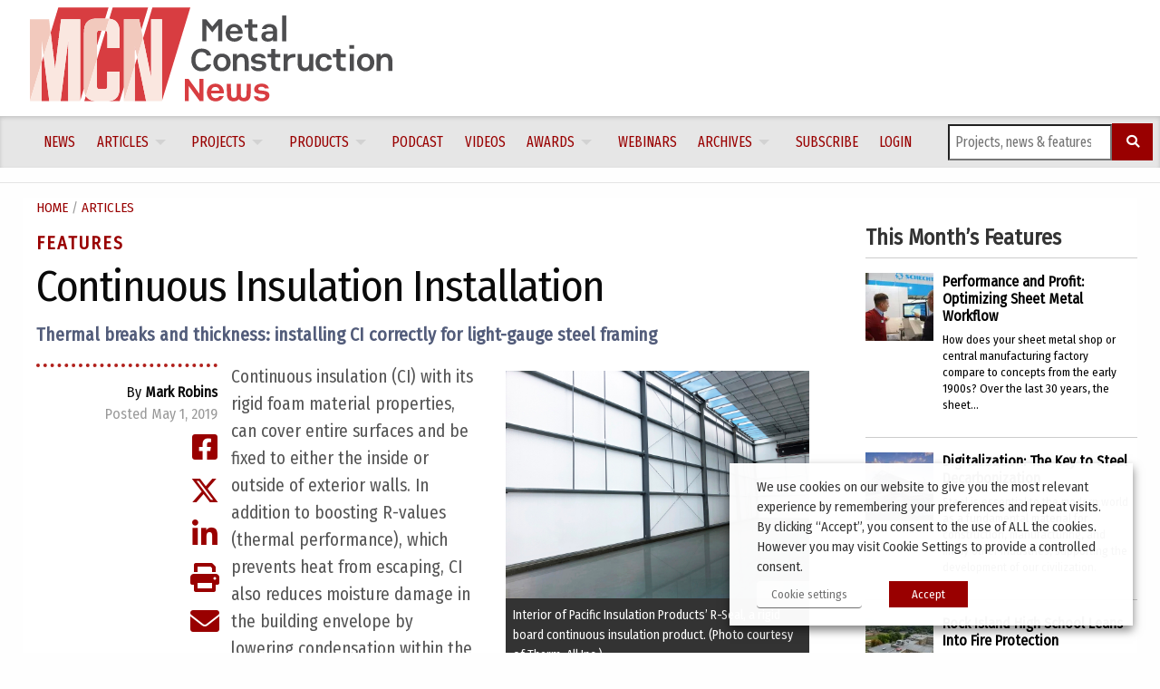

--- FILE ---
content_type: text/html; charset=UTF-8
request_url: https://www.metalconstructionnews.com/articles/continuous-insulation-installation/
body_size: 24278
content:
<!doctype html>
<html lang="en-CA" prefix="og: https://ogp.me/ns#" >
<head>
	<meta charset="UTF-8" />
	<meta name="viewport" content="width=device-width, initial-scale=1" />

	
<!-- Google Tag Manager for WordPress by gtm4wp.com -->
<script data-cfasync="false" data-pagespeed-no-defer>
	var gtm4wp_datalayer_name = "dataLayerGeneral";
	var dataLayerGeneral = dataLayerGeneral || [];
</script>
<!-- End Google Tag Manager for WordPress by gtm4wp.com -->
<!-- Search Engine Optimization by Rank Math PRO - https://rankmath.com/ -->
<title>Continuous Insulation Installation - Metal Construction News</title>
<meta name="description" content="Continuous insulation (CI) with its rigid foam material properties, can cover entire surfaces and be fixed to either the inside or outside of exterior walls. In addition to boosting R-values (thermal performance), which prevents heat from escaping, CI also reduces moisture damage in the building envelope by lowering condensation within the envelope assembly resulting from vapor diffusion."/>
<meta name="robots" content="follow, index, max-snippet:-1, max-video-preview:-1, max-image-preview:large"/>
<link rel="canonical" href="https://www.metalconstructionnews.com/articles/continuous-insulation-installation/" />
<meta property="og:locale" content="en_US" />
<meta property="og:type" content="article" />
<meta property="og:title" content="Continuous Insulation Installation - Metal Construction News" />
<meta property="og:description" content="Continuous insulation (CI) with its rigid foam material properties, can cover entire surfaces and be fixed to either the inside or outside of exterior walls. In addition to boosting R-values (thermal performance), which prevents heat from escaping, CI also reduces moisture damage in the building envelope by lowering condensation within the envelope assembly resulting from vapor diffusion." />
<meta property="og:url" content="https://www.metalconstructionnews.com/articles/continuous-insulation-installation/" />
<meta property="og:site_name" content="Metal Construction News" />
<meta property="article:section" content="Articles" />
<meta property="og:updated_time" content="2023-07-11T11:20:11-04:00" />
<meta property="og:image" content="https://www.metalconstructionnews.com/wp-content/uploads/2023/07/Therm-All_May19_1-lowrez.jpg" />
<meta property="og:image:secure_url" content="https://www.metalconstructionnews.com/wp-content/uploads/2023/07/Therm-All_May19_1-lowrez.jpg" />
<meta property="og:image:width" content="1024" />
<meta property="og:image:height" content="768" />
<meta property="og:image:alt" content="Therm All May19 1 Lowrez" />
<meta property="og:image:type" content="image/jpeg" />
<meta property="article:published_time" content="2019-05-01T00:00:00-04:00" />
<meta property="article:modified_time" content="2023-07-11T11:20:11-04:00" />
<meta name="twitter:card" content="summary_large_image" />
<meta name="twitter:title" content="Continuous Insulation Installation - Metal Construction News" />
<meta name="twitter:description" content="Continuous insulation (CI) with its rigid foam material properties, can cover entire surfaces and be fixed to either the inside or outside of exterior walls. In addition to boosting R-values (thermal performance), which prevents heat from escaping, CI also reduces moisture damage in the building envelope by lowering condensation within the envelope assembly resulting from vapor diffusion." />
<meta name="twitter:image" content="https://www.metalconstructionnews.com/wp-content/uploads/2023/07/Therm-All_May19_1-lowrez.jpg" />
<meta name="twitter:label1" content="Written by" />
<meta name="twitter:data1" content="Mark Robins" />
<meta name="twitter:label2" content="Time to read" />
<meta name="twitter:data2" content="8 minutes" />
<script type="application/ld+json" class="rank-math-schema-pro">{"@context":"https://schema.org","@graph":[{"@type":["Person","Organization"],"@id":"https://www.metalconstructionnews.com/#person","name":"Metal Construction News"},{"@type":"WebSite","@id":"https://www.metalconstructionnews.com/#website","url":"https://www.metalconstructionnews.com","name":"Metal Construction News","publisher":{"@id":"https://www.metalconstructionnews.com/#person"},"inLanguage":"en-CA"},{"@type":"ImageObject","@id":"https://www.metalconstructionnews.com/wp-content/uploads/2023/07/Therm-All_May19_1-lowrez.jpg","url":"https://www.metalconstructionnews.com/wp-content/uploads/2023/07/Therm-All_May19_1-lowrez.jpg","width":"1024","height":"768","caption":"Therm All May19 1 Lowrez","inLanguage":"en-CA"},{"@type":"WebPage","@id":"https://www.metalconstructionnews.com/articles/continuous-insulation-installation/#webpage","url":"https://www.metalconstructionnews.com/articles/continuous-insulation-installation/","name":"Continuous Insulation Installation - Metal Construction News","datePublished":"2019-05-01T00:00:00-04:00","dateModified":"2023-07-11T11:20:11-04:00","isPartOf":{"@id":"https://www.metalconstructionnews.com/#website"},"primaryImageOfPage":{"@id":"https://www.metalconstructionnews.com/wp-content/uploads/2023/07/Therm-All_May19_1-lowrez.jpg"},"inLanguage":"en-CA"},{"@type":"Person","@id":"https://www.metalconstructionnews.com/author/mrobinsmoderntrade-com/","name":"Mark Robins","url":"https://www.metalconstructionnews.com/author/mrobinsmoderntrade-com/","image":{"@type":"ImageObject","@id":"https://secure.gravatar.com/avatar/0fa7ab31421dcbe3f8bd9598590f0947ede01f44fd8fef59fb557d6c66c1c35f?s=96&amp;d=mm&amp;r=g","url":"https://secure.gravatar.com/avatar/0fa7ab31421dcbe3f8bd9598590f0947ede01f44fd8fef59fb557d6c66c1c35f?s=96&amp;d=mm&amp;r=g","caption":"Mark Robins","inLanguage":"en-CA"}},{"@type":"BlogPosting","headline":"Continuous Insulation Installation - Metal Construction News","datePublished":"2019-05-01T00:00:00-04:00","dateModified":"2023-07-11T11:20:11-04:00","articleSection":"Articles, Features","author":{"@id":"https://www.metalconstructionnews.com/author/mrobinsmoderntrade-com/","name":"Mark Robins"},"publisher":{"@id":"https://www.metalconstructionnews.com/#person"},"description":"Continuous insulation (CI) with its rigid foam material properties, can cover entire surfaces and be fixed to either the inside or outside of exterior walls. In addition to boosting R-values (thermal performance), which prevents heat from escaping, CI also reduces moisture damage in the building envelope by lowering condensation within the envelope assembly resulting from vapor diffusion.","name":"Continuous Insulation Installation - Metal Construction News","@id":"https://www.metalconstructionnews.com/articles/continuous-insulation-installation/#richSnippet","isPartOf":{"@id":"https://www.metalconstructionnews.com/articles/continuous-insulation-installation/#webpage"},"image":{"@id":"https://www.metalconstructionnews.com/wp-content/uploads/2023/07/Therm-All_May19_1-lowrez.jpg"},"inLanguage":"en-CA","mainEntityOfPage":{"@id":"https://www.metalconstructionnews.com/articles/continuous-insulation-installation/#webpage"}}]}</script>
<!-- /Rank Math WordPress SEO plugin -->

<link rel="alternate" type="application/rss+xml" title="Metal Construction News &raquo; Feed" href="https://www.metalconstructionnews.com/feed/" />
<link rel="alternate" type="application/rss+xml" title="Metal Construction News &raquo; Comments Feed" href="https://www.metalconstructionnews.com/comments/feed/" />
<link rel="alternate" type="application/rss+xml" title="Metal Construction News &raquo; Continuous Insulation Installation Comments Feed" href="https://www.metalconstructionnews.com/articles/continuous-insulation-installation/feed/" />
<link rel="alternate" title="oEmbed (JSON)" type="application/json+oembed" href="https://www.metalconstructionnews.com/wp-json/oembed/1.0/embed?url=https%3A%2F%2Fwww.metalconstructionnews.com%2Farticles%2Fcontinuous-insulation-installation%2F" />
<link rel="alternate" title="oEmbed (XML)" type="text/xml+oembed" href="https://www.metalconstructionnews.com/wp-json/oembed/1.0/embed?url=https%3A%2F%2Fwww.metalconstructionnews.com%2Farticles%2Fcontinuous-insulation-installation%2F&#038;format=xml" />
<style id='wp-img-auto-sizes-contain-inline-css'>
img:is([sizes=auto i],[sizes^="auto," i]){contain-intrinsic-size:3000px 1500px}
/*# sourceURL=wp-img-auto-sizes-contain-inline-css */
</style>
<link rel='stylesheet' id='theme-my-login-css' href='https://www.metalconstructionnews.com/wp-content/plugins/theme-my-login/theme-my-login.css?ver=6.4.9' media='all' />
<link rel='stylesheet' id='formidable-css' href='https://www.metalconstructionnews.com/wp-content/plugins/formidable/css/formidableforms.css?ver=1201454' media='all' />
<link rel='stylesheet' id='dashicons-css' href='https://www.metalconstructionnews.com/wp-includes/css/dashicons.min.css?ver=6.9' media='all' />
<link rel='stylesheet' id='post-views-counter-frontend-css' href='https://www.metalconstructionnews.com/wp-content/plugins/post-views-counter/css/frontend.css?ver=1.7.2' media='all' />
<style id='wp-emoji-styles-inline-css'>

	img.wp-smiley, img.emoji {
		display: inline !important;
		border: none !important;
		box-shadow: none !important;
		height: 1em !important;
		width: 1em !important;
		margin: 0 0.07em !important;
		vertical-align: -0.1em !important;
		background: none !important;
		padding: 0 !important;
	}
/*# sourceURL=wp-emoji-styles-inline-css */
</style>
<style id='wp-block-library-inline-css'>
:root{--wp-block-synced-color:#7a00df;--wp-block-synced-color--rgb:122,0,223;--wp-bound-block-color:var(--wp-block-synced-color);--wp-editor-canvas-background:#ddd;--wp-admin-theme-color:#007cba;--wp-admin-theme-color--rgb:0,124,186;--wp-admin-theme-color-darker-10:#006ba1;--wp-admin-theme-color-darker-10--rgb:0,107,160.5;--wp-admin-theme-color-darker-20:#005a87;--wp-admin-theme-color-darker-20--rgb:0,90,135;--wp-admin-border-width-focus:2px}@media (min-resolution:192dpi){:root{--wp-admin-border-width-focus:1.5px}}.wp-element-button{cursor:pointer}:root .has-very-light-gray-background-color{background-color:#eee}:root .has-very-dark-gray-background-color{background-color:#313131}:root .has-very-light-gray-color{color:#eee}:root .has-very-dark-gray-color{color:#313131}:root .has-vivid-green-cyan-to-vivid-cyan-blue-gradient-background{background:linear-gradient(135deg,#00d084,#0693e3)}:root .has-purple-crush-gradient-background{background:linear-gradient(135deg,#34e2e4,#4721fb 50%,#ab1dfe)}:root .has-hazy-dawn-gradient-background{background:linear-gradient(135deg,#faaca8,#dad0ec)}:root .has-subdued-olive-gradient-background{background:linear-gradient(135deg,#fafae1,#67a671)}:root .has-atomic-cream-gradient-background{background:linear-gradient(135deg,#fdd79a,#004a59)}:root .has-nightshade-gradient-background{background:linear-gradient(135deg,#330968,#31cdcf)}:root .has-midnight-gradient-background{background:linear-gradient(135deg,#020381,#2874fc)}:root{--wp--preset--font-size--normal:16px;--wp--preset--font-size--huge:42px}.has-regular-font-size{font-size:1em}.has-larger-font-size{font-size:2.625em}.has-normal-font-size{font-size:var(--wp--preset--font-size--normal)}.has-huge-font-size{font-size:var(--wp--preset--font-size--huge)}.has-text-align-center{text-align:center}.has-text-align-left{text-align:left}.has-text-align-right{text-align:right}.has-fit-text{white-space:nowrap!important}#end-resizable-editor-section{display:none}.aligncenter{clear:both}.items-justified-left{justify-content:flex-start}.items-justified-center{justify-content:center}.items-justified-right{justify-content:flex-end}.items-justified-space-between{justify-content:space-between}.screen-reader-text{border:0;clip-path:inset(50%);height:1px;margin:-1px;overflow:hidden;padding:0;position:absolute;width:1px;word-wrap:normal!important}.screen-reader-text:focus{background-color:#ddd;clip-path:none;color:#444;display:block;font-size:1em;height:auto;left:5px;line-height:normal;padding:15px 23px 14px;text-decoration:none;top:5px;width:auto;z-index:100000}html :where(.has-border-color){border-style:solid}html :where([style*=border-top-color]){border-top-style:solid}html :where([style*=border-right-color]){border-right-style:solid}html :where([style*=border-bottom-color]){border-bottom-style:solid}html :where([style*=border-left-color]){border-left-style:solid}html :where([style*=border-width]){border-style:solid}html :where([style*=border-top-width]){border-top-style:solid}html :where([style*=border-right-width]){border-right-style:solid}html :where([style*=border-bottom-width]){border-bottom-style:solid}html :where([style*=border-left-width]){border-left-style:solid}html :where(img[class*=wp-image-]){height:auto;max-width:100%}:where(figure){margin:0 0 1em}html :where(.is-position-sticky){--wp-admin--admin-bar--position-offset:var(--wp-admin--admin-bar--height,0px)}@media screen and (max-width:600px){html :where(.is-position-sticky){--wp-admin--admin-bar--position-offset:0px}}

/*# sourceURL=wp-block-library-inline-css */
</style><style id='global-styles-inline-css'>
:root{--wp--preset--aspect-ratio--square: 1;--wp--preset--aspect-ratio--4-3: 4/3;--wp--preset--aspect-ratio--3-4: 3/4;--wp--preset--aspect-ratio--3-2: 3/2;--wp--preset--aspect-ratio--2-3: 2/3;--wp--preset--aspect-ratio--16-9: 16/9;--wp--preset--aspect-ratio--9-16: 9/16;--wp--preset--color--black: #000000;--wp--preset--color--cyan-bluish-gray: #abb8c3;--wp--preset--color--white: #FFFFFF;--wp--preset--color--pale-pink: #f78da7;--wp--preset--color--vivid-red: #cf2e2e;--wp--preset--color--luminous-vivid-orange: #ff6900;--wp--preset--color--luminous-vivid-amber: #fcb900;--wp--preset--color--light-green-cyan: #7bdcb5;--wp--preset--color--vivid-green-cyan: #00d084;--wp--preset--color--pale-cyan-blue: #8ed1fc;--wp--preset--color--vivid-cyan-blue: #0693e3;--wp--preset--color--vivid-purple: #9b51e0;--wp--preset--color--dark-gray: #28303D;--wp--preset--color--gray: #39414D;--wp--preset--color--green: #D1E4DD;--wp--preset--color--blue: #D1DFE4;--wp--preset--color--purple: #D1D1E4;--wp--preset--color--red: #E4D1D1;--wp--preset--color--orange: #E4DAD1;--wp--preset--color--yellow: #EEEADD;--wp--preset--gradient--vivid-cyan-blue-to-vivid-purple: linear-gradient(135deg,rgb(6,147,227) 0%,rgb(155,81,224) 100%);--wp--preset--gradient--light-green-cyan-to-vivid-green-cyan: linear-gradient(135deg,rgb(122,220,180) 0%,rgb(0,208,130) 100%);--wp--preset--gradient--luminous-vivid-amber-to-luminous-vivid-orange: linear-gradient(135deg,rgb(252,185,0) 0%,rgb(255,105,0) 100%);--wp--preset--gradient--luminous-vivid-orange-to-vivid-red: linear-gradient(135deg,rgb(255,105,0) 0%,rgb(207,46,46) 100%);--wp--preset--gradient--very-light-gray-to-cyan-bluish-gray: linear-gradient(135deg,rgb(238,238,238) 0%,rgb(169,184,195) 100%);--wp--preset--gradient--cool-to-warm-spectrum: linear-gradient(135deg,rgb(74,234,220) 0%,rgb(151,120,209) 20%,rgb(207,42,186) 40%,rgb(238,44,130) 60%,rgb(251,105,98) 80%,rgb(254,248,76) 100%);--wp--preset--gradient--blush-light-purple: linear-gradient(135deg,rgb(255,206,236) 0%,rgb(152,150,240) 100%);--wp--preset--gradient--blush-bordeaux: linear-gradient(135deg,rgb(254,205,165) 0%,rgb(254,45,45) 50%,rgb(107,0,62) 100%);--wp--preset--gradient--luminous-dusk: linear-gradient(135deg,rgb(255,203,112) 0%,rgb(199,81,192) 50%,rgb(65,88,208) 100%);--wp--preset--gradient--pale-ocean: linear-gradient(135deg,rgb(255,245,203) 0%,rgb(182,227,212) 50%,rgb(51,167,181) 100%);--wp--preset--gradient--electric-grass: linear-gradient(135deg,rgb(202,248,128) 0%,rgb(113,206,126) 100%);--wp--preset--gradient--midnight: linear-gradient(135deg,rgb(2,3,129) 0%,rgb(40,116,252) 100%);--wp--preset--gradient--purple-to-yellow: linear-gradient(160deg, #D1D1E4 0%, #EEEADD 100%);--wp--preset--gradient--yellow-to-purple: linear-gradient(160deg, #EEEADD 0%, #D1D1E4 100%);--wp--preset--gradient--green-to-yellow: linear-gradient(160deg, #D1E4DD 0%, #EEEADD 100%);--wp--preset--gradient--yellow-to-green: linear-gradient(160deg, #EEEADD 0%, #D1E4DD 100%);--wp--preset--gradient--red-to-yellow: linear-gradient(160deg, #E4D1D1 0%, #EEEADD 100%);--wp--preset--gradient--yellow-to-red: linear-gradient(160deg, #EEEADD 0%, #E4D1D1 100%);--wp--preset--gradient--purple-to-red: linear-gradient(160deg, #D1D1E4 0%, #E4D1D1 100%);--wp--preset--gradient--red-to-purple: linear-gradient(160deg, #E4D1D1 0%, #D1D1E4 100%);--wp--preset--font-size--small: 18px;--wp--preset--font-size--medium: 20px;--wp--preset--font-size--large: 24px;--wp--preset--font-size--x-large: 42px;--wp--preset--font-size--extra-small: 16px;--wp--preset--font-size--normal: 20px;--wp--preset--font-size--extra-large: 40px;--wp--preset--font-size--huge: 96px;--wp--preset--font-size--gigantic: 144px;--wp--preset--spacing--20: 0.44rem;--wp--preset--spacing--30: 0.67rem;--wp--preset--spacing--40: 1rem;--wp--preset--spacing--50: 1.5rem;--wp--preset--spacing--60: 2.25rem;--wp--preset--spacing--70: 3.38rem;--wp--preset--spacing--80: 5.06rem;--wp--preset--shadow--natural: 6px 6px 9px rgba(0, 0, 0, 0.2);--wp--preset--shadow--deep: 12px 12px 50px rgba(0, 0, 0, 0.4);--wp--preset--shadow--sharp: 6px 6px 0px rgba(0, 0, 0, 0.2);--wp--preset--shadow--outlined: 6px 6px 0px -3px rgb(255, 255, 255), 6px 6px rgb(0, 0, 0);--wp--preset--shadow--crisp: 6px 6px 0px rgb(0, 0, 0);}:where(.is-layout-flex){gap: 0.5em;}:where(.is-layout-grid){gap: 0.5em;}body .is-layout-flex{display: flex;}.is-layout-flex{flex-wrap: wrap;align-items: center;}.is-layout-flex > :is(*, div){margin: 0;}body .is-layout-grid{display: grid;}.is-layout-grid > :is(*, div){margin: 0;}:where(.wp-block-columns.is-layout-flex){gap: 2em;}:where(.wp-block-columns.is-layout-grid){gap: 2em;}:where(.wp-block-post-template.is-layout-flex){gap: 1.25em;}:where(.wp-block-post-template.is-layout-grid){gap: 1.25em;}.has-black-color{color: var(--wp--preset--color--black) !important;}.has-cyan-bluish-gray-color{color: var(--wp--preset--color--cyan-bluish-gray) !important;}.has-white-color{color: var(--wp--preset--color--white) !important;}.has-pale-pink-color{color: var(--wp--preset--color--pale-pink) !important;}.has-vivid-red-color{color: var(--wp--preset--color--vivid-red) !important;}.has-luminous-vivid-orange-color{color: var(--wp--preset--color--luminous-vivid-orange) !important;}.has-luminous-vivid-amber-color{color: var(--wp--preset--color--luminous-vivid-amber) !important;}.has-light-green-cyan-color{color: var(--wp--preset--color--light-green-cyan) !important;}.has-vivid-green-cyan-color{color: var(--wp--preset--color--vivid-green-cyan) !important;}.has-pale-cyan-blue-color{color: var(--wp--preset--color--pale-cyan-blue) !important;}.has-vivid-cyan-blue-color{color: var(--wp--preset--color--vivid-cyan-blue) !important;}.has-vivid-purple-color{color: var(--wp--preset--color--vivid-purple) !important;}.has-black-background-color{background-color: var(--wp--preset--color--black) !important;}.has-cyan-bluish-gray-background-color{background-color: var(--wp--preset--color--cyan-bluish-gray) !important;}.has-white-background-color{background-color: var(--wp--preset--color--white) !important;}.has-pale-pink-background-color{background-color: var(--wp--preset--color--pale-pink) !important;}.has-vivid-red-background-color{background-color: var(--wp--preset--color--vivid-red) !important;}.has-luminous-vivid-orange-background-color{background-color: var(--wp--preset--color--luminous-vivid-orange) !important;}.has-luminous-vivid-amber-background-color{background-color: var(--wp--preset--color--luminous-vivid-amber) !important;}.has-light-green-cyan-background-color{background-color: var(--wp--preset--color--light-green-cyan) !important;}.has-vivid-green-cyan-background-color{background-color: var(--wp--preset--color--vivid-green-cyan) !important;}.has-pale-cyan-blue-background-color{background-color: var(--wp--preset--color--pale-cyan-blue) !important;}.has-vivid-cyan-blue-background-color{background-color: var(--wp--preset--color--vivid-cyan-blue) !important;}.has-vivid-purple-background-color{background-color: var(--wp--preset--color--vivid-purple) !important;}.has-black-border-color{border-color: var(--wp--preset--color--black) !important;}.has-cyan-bluish-gray-border-color{border-color: var(--wp--preset--color--cyan-bluish-gray) !important;}.has-white-border-color{border-color: var(--wp--preset--color--white) !important;}.has-pale-pink-border-color{border-color: var(--wp--preset--color--pale-pink) !important;}.has-vivid-red-border-color{border-color: var(--wp--preset--color--vivid-red) !important;}.has-luminous-vivid-orange-border-color{border-color: var(--wp--preset--color--luminous-vivid-orange) !important;}.has-luminous-vivid-amber-border-color{border-color: var(--wp--preset--color--luminous-vivid-amber) !important;}.has-light-green-cyan-border-color{border-color: var(--wp--preset--color--light-green-cyan) !important;}.has-vivid-green-cyan-border-color{border-color: var(--wp--preset--color--vivid-green-cyan) !important;}.has-pale-cyan-blue-border-color{border-color: var(--wp--preset--color--pale-cyan-blue) !important;}.has-vivid-cyan-blue-border-color{border-color: var(--wp--preset--color--vivid-cyan-blue) !important;}.has-vivid-purple-border-color{border-color: var(--wp--preset--color--vivid-purple) !important;}.has-vivid-cyan-blue-to-vivid-purple-gradient-background{background: var(--wp--preset--gradient--vivid-cyan-blue-to-vivid-purple) !important;}.has-light-green-cyan-to-vivid-green-cyan-gradient-background{background: var(--wp--preset--gradient--light-green-cyan-to-vivid-green-cyan) !important;}.has-luminous-vivid-amber-to-luminous-vivid-orange-gradient-background{background: var(--wp--preset--gradient--luminous-vivid-amber-to-luminous-vivid-orange) !important;}.has-luminous-vivid-orange-to-vivid-red-gradient-background{background: var(--wp--preset--gradient--luminous-vivid-orange-to-vivid-red) !important;}.has-very-light-gray-to-cyan-bluish-gray-gradient-background{background: var(--wp--preset--gradient--very-light-gray-to-cyan-bluish-gray) !important;}.has-cool-to-warm-spectrum-gradient-background{background: var(--wp--preset--gradient--cool-to-warm-spectrum) !important;}.has-blush-light-purple-gradient-background{background: var(--wp--preset--gradient--blush-light-purple) !important;}.has-blush-bordeaux-gradient-background{background: var(--wp--preset--gradient--blush-bordeaux) !important;}.has-luminous-dusk-gradient-background{background: var(--wp--preset--gradient--luminous-dusk) !important;}.has-pale-ocean-gradient-background{background: var(--wp--preset--gradient--pale-ocean) !important;}.has-electric-grass-gradient-background{background: var(--wp--preset--gradient--electric-grass) !important;}.has-midnight-gradient-background{background: var(--wp--preset--gradient--midnight) !important;}.has-small-font-size{font-size: var(--wp--preset--font-size--small) !important;}.has-medium-font-size{font-size: var(--wp--preset--font-size--medium) !important;}.has-large-font-size{font-size: var(--wp--preset--font-size--large) !important;}.has-x-large-font-size{font-size: var(--wp--preset--font-size--x-large) !important;}
/*# sourceURL=global-styles-inline-css */
</style>

<style id='classic-theme-styles-inline-css'>
/*! This file is auto-generated */
.wp-block-button__link{color:#fff;background-color:#32373c;border-radius:9999px;box-shadow:none;text-decoration:none;padding:calc(.667em + 2px) calc(1.333em + 2px);font-size:1.125em}.wp-block-file__button{background:#32373c;color:#fff;text-decoration:none}
/*# sourceURL=/wp-includes/css/classic-themes.min.css */
</style>
<link rel='stylesheet' id='cookie-law-info-css' href='https://www.metalconstructionnews.com/wp-content/plugins/webtoffee-gdpr-cookie-consent/public/css/cookie-law-info-public.css?ver=2.4.0' media='all' />
<link rel='stylesheet' id='cookie-law-info-gdpr-css' href='https://www.metalconstructionnews.com/wp-content/plugins/webtoffee-gdpr-cookie-consent/public/css/cookie-law-info-gdpr.css?ver=2.4.0' media='all' />
<style id='cookie-law-info-gdpr-inline-css'>
.cli-modal-content, .cli-tab-content { background-color: #ffffff; }.cli-privacy-content-text, .cli-modal .cli-modal-dialog, .cli-tab-container p, a.cli-privacy-readmore { color: #000000; }.cli-tab-header { background-color: #f2f2f2; }.cli-tab-header, .cli-tab-header a.cli-nav-link,span.cli-necessary-caption,.cli-switch .cli-slider:after { color: #000000; }.cli-switch .cli-slider:before { background-color: #ffffff; }.cli-switch input:checked + .cli-slider:before { background-color: #ffffff; }.cli-switch .cli-slider { background-color: #e3e1e8; }.cli-switch input:checked + .cli-slider { background-color: #28a745; }.cli-modal-close svg { fill: #000000; }.cli-tab-footer .wt-cli-privacy-accept-all-btn { background-color: #00acad; color: #ffffff}.cli-tab-footer .wt-cli-privacy-accept-btn { background-color: #00acad; color: #ffffff}.cli-tab-header a:before{ border-right: 1px solid #000000; border-bottom: 1px solid #000000; }
/*# sourceURL=cookie-law-info-gdpr-inline-css */
</style>
<link rel='stylesheet' id='wonderplugin-slider-css-css' href='https://www.metalconstructionnews.com/wp-content/plugins/wonderplugin-slider/engine/wonderpluginsliderengine.css?ver=14.5.1PRO' media='all' />
<link rel='stylesheet' id='twenty-twenty-one-style-css' href='https://www.metalconstructionnews.com/wp-content/themes/metal/style.css?ver=6.9' media='all' />
<link rel='stylesheet' id='twenty-twenty-one-print-style-css' href='https://www.metalconstructionnews.com/wp-content/themes/metal/assets/css/print.css?ver=6.9' media='print' />
<script src="https://www.metalconstructionnews.com/wp-includes/js/jquery/jquery.min.js?ver=3.7.1" id="jquery-core-js"></script>
<script src="https://www.metalconstructionnews.com/wp-includes/js/jquery/jquery-migrate.min.js?ver=3.4.1" id="jquery-migrate-js"></script>
<script id="cookie-law-info-js-extra">
var Cli_Data = {"nn_cookie_ids":["wordpress_test_cookie","OAGEO","OAID","loc","YSC","VISITOR_INFO1_LIVE","yt-remote-device-id","yt-remote-connected-devices","_ga","_gid","_gat_UA-2981874-2","CONSENT","_gat"],"non_necessary_cookies":{"necessary":["wordpress_test_cookie"],"analytics":["_ga","_gid","_gat_UA-2981874-2","CONSENT","_gat"],"advertisement":["OAGEO","OAID","loc","YSC","VISITOR_INFO1_LIVE","yt-remote-device-id","yt-remote-connected-devices"]},"cookielist":{"necessary":{"id":131,"status":true,"priority":0,"title":"Necessary","strict":true,"default_state":false,"ccpa_optout":false,"loadonstart":false},"functional":{"id":132,"status":true,"priority":5,"title":"Functional","strict":false,"default_state":false,"ccpa_optout":false,"loadonstart":false},"performance":{"id":133,"status":true,"priority":4,"title":"Performance","strict":false,"default_state":false,"ccpa_optout":false,"loadonstart":false},"analytics":{"id":134,"status":true,"priority":3,"title":"Analytics","strict":false,"default_state":false,"ccpa_optout":false,"loadonstart":false},"advertisement":{"id":135,"status":true,"priority":2,"title":"Advertisement","strict":false,"default_state":false,"ccpa_optout":false,"loadonstart":false},"others":{"id":136,"status":true,"priority":1,"title":"Others","strict":false,"default_state":false,"ccpa_optout":false,"loadonstart":false}},"ajax_url":"https://www.metalconstructionnews.com/wp-admin/admin-ajax.php","current_lang":"en","security":"67aa125309","eu_countries":["GB"],"geoIP":"disabled","use_custom_geolocation_api":"","custom_geolocation_api":"https://geoip.cookieyes.com/geoip/checker/result.php","consentVersion":"1","strictlyEnabled":["necessary","obligatoire"],"cookieDomain":"","privacy_length":"250","ccpaEnabled":"","ccpaRegionBased":"","ccpaBarEnabled":"","ccpaType":"gdpr","triggerDomRefresh":"","secure_cookies":""};
var log_object = {"ajax_url":"https://www.metalconstructionnews.com/wp-admin/admin-ajax.php"};
//# sourceURL=cookie-law-info-js-extra
</script>
<script src="https://www.metalconstructionnews.com/wp-content/plugins/webtoffee-gdpr-cookie-consent/public/js/cookie-law-info-public.js?ver=2.4.0" id="cookie-law-info-js"></script>
<link rel="https://api.w.org/" href="https://www.metalconstructionnews.com/wp-json/" /><link rel="alternate" title="JSON" type="application/json" href="https://www.metalconstructionnews.com/wp-json/wp/v2/posts/1410" /><link rel="EditURI" type="application/rsd+xml" title="RSD" href="https://www.metalconstructionnews.com/xmlrpc.php?rsd" />
<meta name="generator" content="WordPress 6.9" />
<link rel='shortlink' href='https://www.metalconstructionnews.com/?p=1410' />
<script>document.documentElement.className += " js";</script>

<!-- Google Tag Manager for WordPress by gtm4wp.com -->
<!-- GTM Container placement set to automatic -->
<script data-cfasync="false" data-pagespeed-no-defer>
	var dataLayer_content = {"visitorLoginState":"logged-out","pageTitle":"Continuous Insulation Installation - Metal Construction News","pagePostType":"post","pagePostType2":"single-post","pageCategory":["articles","features"],"pagePostAuthor":"Mark Robins","pagePostDate":"1 May 2019","pagePostDateYear":2019,"pagePostDateMonth":5,"pagePostDateDay":1,"pagePostDateDayName":"Wednesday","pagePostDateHour":0,"pagePostDateMinute":0,"pagePostDateIso":"2019-05-01T00:00:00-04:00","pagePostDateUnix":1556668800,"pagePostTerms":{"category":["Articles","Features"],"meta":{"rank_math_analytic_object_id":3393,"rank_math_internal_links_processed":1}}};
	dataLayerGeneral.push( dataLayer_content );
</script>
<script data-cfasync="false" data-pagespeed-no-defer>
(function(w,d,s,l,i){w[l]=w[l]||[];w[l].push({'gtm.start':
new Date().getTime(),event:'gtm.js'});var f=d.getElementsByTagName(s)[0],
j=d.createElement(s),dl=l!='dataLayer'?'&l='+l:'';j.async=true;j.src=
'//www.googletagmanager.com/gtm.js?id='+i+dl;f.parentNode.insertBefore(j,f);
})(window,document,'script','dataLayerGeneral','GTM-N3D8JQL');
</script>
<!-- End Google Tag Manager for WordPress by gtm4wp.com -->
  <link rel="stylesheet" href="https://www.metalconstructionnews.com/wp-content/themes/metal/css/fapro.all.min.css" type="text/css" media="screen" />
  <link rel="stylesheet" href="https://www.metalconstructionnews.com/wp-content/themes/metal/css/bootstrap_v4.css" type="text/css" media="screen" />
    <link rel="stylesheet" href="https://www.metalconstructionnews.com/wp-content/themes/metal/css/jquery.fancybox.css" type="text/css" media="screen" />
  <link rel="stylesheet" href="https://www.metalconstructionnews.com/wp-content/themes/metal/css/jquery.fancybox-thumbs.css" type="text/css" media="screen" />
  
  <!-- Google Font -->
  <link rel="preconnect" href="https://fonts.googleapis.com">
  <link rel="preconnect" href="https://fonts.gstatic.com" crossorigin>
  <link href="https://fonts.googleapis.com/css2?family=Fira+Sans+Extra+Condensed&display=swap" rel="stylesheet">

  <!-- New CSS -->
  <link rel="stylesheet" href="https://www.metalconstructionnews.com/wp-content/themes/metal/css/mcn_css/main.css" type="text/css" media="screen" />
  
  <!-- Google Ads Manager -->
  <script async src="https://securepubads.g.doubleclick.net/tag/js/gpt.js"></script>
  <script>
    window.googletag = window.googletag || {cmd: []};
    googletag.cmd.push(function() {
      googletag.defineSlot('/22230077286/mcn_leaderboard', [[320, 50], [728, 90]], 'div-gpt-ad-1682520742906-0').addService(googletag.pubads());
      googletag.defineSlot('/22230077286/mcn_leaderboard2', [[320, 50], [728, 90]], 'div-gpt-ad-1682520785046-0').addService(googletag.pubads());
      googletag.defineSlot('/22230077286/mcn_bb', [300, 250], 'div-gpt-ad-1682520880247-0').addService(googletag.pubads());
      googletag.defineSlot('/22230077286/mcn_bb2', [300, 250], 'div-gpt-ad-1682520918104-0').addService(googletag.pubads());
      googletag.defineSlot('/22230077286/mcn_rectangle', [300, 100], 'div-gpt-ad-1682524279499-0').addService(googletag.pubads());
      googletag.defineSlot('/22230077286/mcn_leaderboard_roadblock', [728, 90], 'div-gpt-ad-1725548557886-0').setTargeting('roadblock', [1410]).addService(googletag.pubads());
      googletag.defineSlot('/22230077286/mcn_bigbox_roadblock', [300, 250], 'div-gpt-ad-1725549128666-0').setTargeting('roadblock', [1410]).addService(googletag.pubads());
      googletag.defineSlot('/22230077286/mcn_fv_bigbox', [300, 250], 'div-gpt-ad-1750980128171-0').setTargeting('roadblock', [1410]).addService(googletag.pubads());



      googletag.pubads().enableSingleRequest();
      googletag.enableServices();
    });
  </script>
  <script src="//ajax.googleapis.com/ajax/libs/jquery/1.9.1/jquery.min.js"></script>
  <script async src="https://pagead2.googlesyndication.com/pagead/js/adsbygoogle.js?client=ca-pub-6928072909831830" crossorigin="anonymous"></script>


<link rel='stylesheet' id='cookie-law-info-table-css' href='https://www.metalconstructionnews.com/wp-content/plugins/webtoffee-gdpr-cookie-consent/public/css/cookie-law-info-table.css?ver=2.4.0' media='all' />
</head>
 <!-- Google tag (gtag.js) -->
    <script async src="https://www.googletagmanager.com/gtag/js?id=G-ZWYG26HQNE"></script>
    <script> window.dataLayer = window.dataLayer || []; function gtag(){dataLayer.push(arguments);} gtag('js', new Date()); gtag('config', 'G-ZWYG26HQNE'); </script>

<body class="wp-singular post-template-default single single-post postid-1410 single-format-standard wp-embed-responsive wp-theme-metal is-light-theme no-js singular">

<!-- GTM Container placement set to automatic -->
<!-- Google Tag Manager (noscript) -->
				<noscript><iframe src="https://www.googletagmanager.com/ns.html?id=GTM-N3D8JQL" height="0" width="0" style="display:none;visibility:hidden" aria-hidden="true"></iframe></noscript>
<!-- End Google Tag Manager (noscript) --><div id="page" class="site">
	<a class="skip-link screen-reader-text" href="#content">
		Skip to content	</a>

	<!-- Test -->
	
	<!-- Top Banner -->
		<div id="top-banner" class="top-bar">
		<div class="top-banner-container">

			<!-- Top Banner Left Part -->
			<div class="top-banner-left">
          <!-- Top Menu Left -->
                    <h2 style="display:inline-block;"><a href="https://www.metalconstructionnews.com"><img src="https://www.metalconstructionnews.com/images/logo.svg" alt="Metal Construction News Logo" id="logo" style="max-width:400px;"></a></h2>
          											
			</div>
			<!-- !Top Banner Left Part -->
     
			<!-- Top Banner Right Part -->
			<div class="top-banner-right lb">
                  <!-- /22230077286/mcn_leaderboard -->
          <div id='div-gpt-ad-1682520742906-0' class="lb_container" style=''>
            <script>
              googletag.cmd.push(function() { googletag.display('div-gpt-ad-1682520742906-0'); });
            </script>
          </div>
        			</div>
			<!-- !Top Banner Right Part -->
			
		</div>
	</div>	<!-- !Top Banner -->

	<!-- Top Menu -->
  	
	<div id="top-menu" class="top-bar">
		<div class="top-menu-container">

			<!-- Top Menu Left -->
			<div class="top-menu-left">

				<ul class="top-menu-dropdown micro-top-nav-list" role="menubar">
					
					<li class="top-menu-dropdown-submenu" role="menuitem">
						<!-- Menu Item -->
						<a href="https://www.metalconstructionnews.com/category/news/">
							News
						</a>
											</li>

					<li class="top-menu-dropdown-submenu has-dropdown" role="menuitem">
						<!-- Menu Item -->
						<a class="hide-on-small" href="https://www.metalconstructionnews.com/category/articles/">
							Articles
						</a>
						<a class="hide-on-large nav-item-color">Articles</a>
						<!-- Dropdown Menu -->
						<ul class="dropdown-menu">
							<li><a href="https://www.metalconstructionnews.com/category/articles/" class="hide-on-large">Articles</a></li>
							<li><a href="https://www.metalconstructionnews.com/category/features/">Features</a></li>
							<li><a href="https://www.metalconstructionnews.com/category/columns/">Columns</a></li>
						</ul>
					</li>

					<li class="top-menu-dropdown-submenu has-dropdown" role="menuitem">
						<!-- Menu Item -->
						<a class="hide-on-small" href="https://www.metalconstructionnews.com/category/projects/">
							Projects
						</a>
						<a class="hide-on-large nav-item-color">Projects</a>
						<!-- Dropdown Menu -->
						<ul class="dropdown-menu">
							<li><a href="https://www.metalconstructionnews.com/category/projects/" class="hide-on-large">Projects</a></li>
							<li><a href="https://www.metalconstructionnews.com/category/agriculture-self-storage/">Agriculture & Self Storage</a></li>
							<li><a href="https://www.metalconstructionnews.com/category/education/">Education</a></li>
							<li><a href="https://www.metalconstructionnews.com/category/federal-state-municipal-military/">Federal, State, Municipal & Military</a></li>
							<li><a href="https://www.metalconstructionnews.com/category/health-care/">Health Care</a></li>
							<li><a href="https://www.metalconstructionnews.com/category/hospitality/">Hospitality</a></li>
							<li><a href="https://www.metalconstructionnews.com/category/museums-libraries-and-cultural-centers/">Museums, Libraries and Cultural Centers</a></li>
							<li><a href="https://www.metalconstructionnews.com/category/office-mixed-use/">Office & Mixed-Use</a></li>
							<li><a href="https://www.metalconstructionnews.com/category/religious/">Religious</a></li>
							<li><a href="https://www.metalconstructionnews.com/category/residential/">Residential</a></li>
							<li><a href="https://www.metalconstructionnews.com/category/retail/">Retail</a></li>
							<li><a href="https://www.metalconstructionnews.com/category/sports-recreation/">Sports & Recreation</a></li>
							<li><a href="https://www.metalconstructionnews.com/category/transportation-aviation/">Transportation & Aviation</a></li>
							<li><a href="https://www.metalconstructionnews.com/category/warehouses-manufacturing/">Warehouses & Manufacturing</a></li>
						</ul>
					</li>

					<li class="top-menu-dropdown-submenu has-dropdown" role="menuitem">
						<!-- Menu Item -->
						<a class="hide-on-small" href="https://www.metalconstructionnews.com/category/products/">
							Products
						</a>
						<a class="hide-on-large nav-item-color">Products</a>
						<!-- Dropdown Menu -->
						<ul class="dropdown-menu">
							<li><a href="https://www.metalconstructionnews.com/category/products/" class="hide-on-large">Products</a></li>
							<li><a href="https://www.metalconstructionnews.com/category/coil-coatings/">Coil Coatings</a></li>
							<li><a href="https://www.metalconstructionnews.com/category/curtainwalls-and-storefronts/">Curtainwalls and Storefronts</a></li>
							<li><a href="https://www.metalconstructionnews.com/category/doors-rolling-bifold-and-walkthrough/">Doors: Rolling, Bifold and Walkthrough</a></li>
							<li><a href="https://www.metalconstructionnews.com/category/fasteners/">Fasteners</a></li>
							<li><a href="https://www.metalconstructionnews.com/category/gutters-rainware-ridge-caps-and-trim/">Gutters, Rainware, Ridge Caps and Trim</a></li>
							<li><a href="https://www.metalconstructionnews.com/category/hvac/">HVAC</a></li>
							<li><a href="https://www.metalconstructionnews.com/category/insulated-metal-panels/">Insulated Metal Panels</a></li>
							<li><a href="https://www.metalconstructionnews.com/category/insulation-systems-and-vapor-retarders/">Insulation Systems and Vapor Retarders</a></li>
							<li><a href="https://www.metalconstructionnews.com/category/light-gauge-framing/">Light-Gauge Framing</a></li>
							<li><a href="https://www.metalconstructionnews.com/category/louvers-grilles-sunscreens-and-awnings/">Louvers, Grilles, Sunscreens and Awnings</a></li>
							<li><a href="https://www.metalconstructionnews.com/category/metal-building-systems/">Metal Building Systems</a></li>
							<li><a href="https://www.metalconstructionnews.com/category/metal-ceiling-systems/">Metal Ceiling Systems</a></li>
							<li><a href="https://www.metalconstructionnews.com/category/metal-composite-material-panels/">Metal Composite Material Panels</a></li>
							<li><a href="https://www.metalconstructionnews.com/category/metal-roofing/">Metal Roofing</a></li>
							<li><a href="https://www.metalconstructionnews.com/category/metal-wall-panels/">Metal Wall Panels</a></li>
							<li><a href="https://www.metalconstructionnews.com/category/metalforming-equipment/">Metalforming Equipment</a></li>
							<li><a href="https://www.metalconstructionnews.com/category/miscellaneous/">Miscellaneous</a></li>
							<li><a href="https://www.metalconstructionnews.com/category/perforated-and-expanded-metals/">Perforated and Expanded Metals</a></li>
							<li><a href="https://www.metalconstructionnews.com/category/rolling-bifold-and-walkthrough-doors/">Rolling Bifold and Walkthrough Doors</a></li>
							<li><a href="https://www.metalconstructionnews.com/category/roof-accessories-and-snow-retention/">Roof Accessories and Snow Retention</a></li>
							<li><a href="https://www.metalconstructionnews.com/category/roof-curbs-and-hatches/">Roof Curbs and Hatches</a></li>
							<li><a href="https://www.metalconstructionnews.com/category/roof-underlayments/">Roof Underlayments</a></li>
							<li><a href="https://www.metalconstructionnews.com/category/sealants-tapes-and-adhesives/">Sealants, Tapes and Adhesives</a></li>
							<li><a href="https://www.metalconstructionnews.com/category/skylights-windows-and-daylighting/">Skylights, Windows and Daylighting</a></li>
							<li><a href="https://www.metalconstructionnews.com/category/software/">Software</a></li>
							<li><a href="https://www.metalconstructionnews.com/category/solar-and-photovoltaics/">Solar and Photovoltaics</a></li>
							<li><a href="https://www.metalconstructionnews.com/category/tools/">Tools</a></li>
						</ul>
					</li>

					
					<li class="top-menu-dropdown-submenu" role="menuitem">
						<!-- Menu Item -->
						<a href="https://www.metalconstructionnews.com/built-with-metal/">
							Podcast
						</a>
					</li>
					
					<li class="top-menu-dropdown-submenu" role="menuitem">
						<!-- Menu Item -->
						<a href="https://www.metalconstructionnews.com/category/videos/">
							Videos
						</a>
					</li>

					<li class="top-menu-dropdown-submenu has-dropdown" role="menuitem">
						<!-- Menu Item -->
						<a href="javascript:;">
							Awards
						</a>
						<!-- Dropdown Menu -->
						<ul class="dropdown-menu">
							<li><a href="https://www.metalconstructionnews.com/mcn-contests/">Contest Information</a></li>
							<li><a href="https://www.metalconstructionnews.com/metal-construction-hall-of-fame/">Metal Construction Hall of Fame</a></li>
														<li><a href="https://www.metalconstructionnews.com/articles/features/2025-top-metal-builders/">Top Metal Builders</a></li>
														<li><a href="https://www.metalconstructionnews.com/articles/the-2025-metal-construction-news-project-excellence-awards/">MCN Project Excellence Awards</a></li>
						</ul>
					</li>

					<li class="top-menu-dropdown-submenu" role="menuitem">
						<!-- Menu Item -->
						<a href="https://www.metalconstructionnews.com/webinars/">
							Webinars
						</a>
					</li>

					
					<li class="top-menu-dropdown-submenu has-dropdown" role="menuitem">
						<!-- Menu Item -->
												<a href="javascript:;">
							Archives
						</a>
						<!-- Dropdown Menu -->
						<ul class="dropdown-menu">
							<li><a href="https://www.metalconstructionnews.com/digital-editions/">Digital Editions</a></li>
							<li><a href="https://www.metalconstructionnews.com/newsletter-archives/">Newsletters</a></li>
						</ul>
					</li>

					<li class="top-menu-dropdown-submenu" role="menuitem">
						<!-- Menu Item -->
						<a href="https://www.metalconstructionnews.com/subscribe/">
							Subscribe
						</a>
					</li>
					
					<li class="top-menu-dropdown-submenu" role="menuitem">
						<!-- Menu Item -->
						
														<a href="https://www.metalconstructionnews.com/login-portal/">LOGIN</a>
													
					</li>
					
				</ul>
			</div>
			<!-- !Top Menu Left -->

			<!-- Top Menu Right -->
			<div class="top-menu-right">
				<form role="search" method="get" id="searchform" action="https://www.metalconstructionnews.com/" >
					<ul class="menu">
						<li>
						<input type="search" name="s" placeholder="Projects, news &amp; features">
						</li>
						<li>
						<button class="postfix search button expand" name="" type="submit"><i class="fa-solid fa-magnifying-glass" style="color: #ffffff;"></i></button>
						</li>
					</ul>
				</form>
			</div>
			<!-- Top Menu Right -->

			<!-- Mobile Logo -->
      <div class="micro-top-nav-small-menu-logo">
        <a href="https://www.metalconstructionnews.com"><img src="https://www.metalconstructionnews.com/images/MCN_Logo-White2.png" alt="menu icon" style="height:25px;"></a>
      </div>
      <!-- Menu Button -->
			<button class="micro-top-nav-small-menu-btn">
        <img src="https://www.metalconstructionnews.com/wp-content/themes/metal/assets/images/menu-icon.svg" alt="menu icon">
      </button>

		</div>
	</div>
	<!-- !Top Menu -->

<!-- JS  -->
<script>
  // Function for Small Nav Menu Collapse
  const hamburger = document.querySelector(".micro-top-nav-small-menu-btn");
  const navMenu = document.querySelector(".micro-top-nav-list");

  hamburger.addEventListener("click", mobileMenu);

  function mobileMenu() {
      // hamburger.classList.toggle("active");
      navMenu.classList.toggle("active");
  }
</script>

	<hr>
	<!-- !Test -->

	<div id="content" class="site-content">
		<div id="primary" class="content-area">
			<main id="main" class="site-main">
<div class="main container single">
  <div class="row">
      <div class="col-lg">
                    <div class="breadcrumb">
            <a href="https://www.metalconstructionnews.com">Home</a> &nbsp;/&nbsp;<a href='https://www.metalconstructionnews.com/category/articles'>Articles</a>          </div>
          <h4 class="article-kicker"><a href='https://www.metalconstructionnews.com/category/features'>Features</a></h4>
          <article id="post-1410" class="post-1410 post type-post status-publish format-standard has-post-thumbnail hentry category-articles category-features entry">

            <header class="entry-header alignwide">
              <h1 class="entry-title">Continuous Insulation Installation</h1><div class="lead"></div>              
                          </header><!-- .entry-header -->

            <div class="container entry-content">
              <div class="row">
                <div class="col-lg left">
                  <div class="byline byline-block">
                                            <span id="authordiv">By <b>Mark Robins</b></span>
                                          <br/>
                                        <span class="post-date">
                                          Posted May 1, 2019                    </span>
                    
                    <div class="article-social">
                      <div>
                        <a target="_blank" href="https://www.facebook.com/sharer/sharer.php?u=https://www.metalconstructionnews.com/articles/continuous-insulation-installation/&amp;src=sdkpreparse">
                          <i class="fa-brands fa-facebook-square" aria-hidden="true"></i>
                        </a>
                      </div>
                      <div>
                        <a href="https://twitter.com/intent/tweet?original_referer=https://www.metalconstructionnews.com&amp;text=Continuous Insulation Installation&amp;tw_p=tweetbutton&amp;url=https://www.metalconstructionnews.com/articles/continuous-insulation-installation/" target="_blank">
                          <i class="fa-brands fa-x-twitter" aria-hidden="true"></i>
                        </a>
                      </div>
                      <div>
                        <a href="https://www.linkedin.com/sharing/share-offsite/?url=https://www.metalconstructionnews.com&amp;text=Continuous Insulation Installation&amp;url=https://www.metalconstructionnews.com/articles/continuous-insulation-installation/" target="_blank">
                          <i class="fa-brands fa-linkedin-in" aria-hidden="true"></i>
                        </a>
                      </div>
                      
                      <div>
                        <a href="print/" class="social print">
                          <i class="fa fa-print" aria-hidden="true"></i>
                        </a>
                      </div>
                      <div>
                        <a href="mailto:?subject=Continuous Insulation Installation&amp;body=I thought you might be interested in this article from Metal Construction News:%0D%0Ahttps://www.metalconstructionnews.com/articles/continuous-insulation-installation/" class="social mail">
                          <i class="fa fa-envelope" aria-hidden="true"></i>
                        </a>
                      </div>
                    </div>
                    
                  </div>
                </div>
                <div class="col-lg right">
                  <div id='article_excerpt'>
      
        <p>Continuous insulation (CI) with its rigid foam material properties, can cover entire surfaces and be fixed to either the inside or outside of exterior walls. In addition to boosting R-values (thermal performance), which prevents heat from escaping, CI also reduces moisture damage in the building envelope by lowering condensation within the envelope assembly resulting from vapor diffusion.</p>
      
      </div><div id="subtitle">
<p>Thermal breaks and thickness: installing CI correctly for light-gauge steel framing</p>
</p></div>
<div id="author" class="author-139410">By <b>Mark Robins</b>  </div>
<figure class="wp-caption alignright"><img decoding="async" src="https://www.metalconstructionnews.com/media/MCN-Images/Therm-All_May19_1-lowrez.jpg" title="Therm All May19 1 Lowrez" /><figcaption class="wp-caption-text">
<p>Interior of Pacific Insulation Products’ R-Seal, a rigid board continuous insulation product. (Photo courtesy of Therm-All Inc.)</p>
</figcaption></figure>
<p>CI is now mandatory in most buildings to meet the requirements of the 2015 International Energy Conservation Code (IECC) and ASHRAE 90.1. The Energy Standard for Buildings Except Low-Rise Residential Buildings states that, “a continuous insulation installed over the studs, such as ridgid foam, must also be applied.” Here are some installation tips and techniques on installing CI correctly for light-gauge steel framing.</p>
<figure class="wp-caption alignright"><img decoding="async" src="https://www.metalconstructionnews.com/media/MCN-Images/Johns-Manville_May19_1-low-rez.jpg" title="Johns Manville May19 1 Low Rez" /><figcaption class="wp-caption-text">
<p>Johns Manville AP Foil-Faced Polyiso Foam Sheathing was used in this renovation project on the steel-framed exterior wall as a weather resistive and air barrier to prevent water and air leakage behind a brick cladding of a local school. AP Foil, combined with flashing tape, is an effective solution for preventing air and water leaks in walls, as well as preventing thermal bridging in steel-framed walls. (Photo courtesy of Johns Manville)</p>
</figcaption></figure>
<figure class="wp-caption alignleft"><img decoding="async" src="https://www.metalconstructionnews.com/media/MCN-Images/InSoFast-_May19_2-low-rez.jpg" title="In So Fast  May19 2 Low Rez" /><figcaption class="wp-caption-text">
<p>InSoFast continuous insulation bridges across the structural framing members reducing thermal bridging even at the recessed screw attachment points. The cladding’s attachment is then thermally isolated from the building’s light-gauge structure. (Photo courtesy of InSoFast)</p>
</figcaption></figure>
<div class="sidebar-pull align-left">
<h5>Sealing Joints, Seams and Penetrations for CI</h5>
<p>You&#8217;d want to do something so it&#8217;s permanent. The manufacturer’s specification for the tape or for the caulk is important in that case, because you&#8217;ve got different materials that are used in some of these rigid continuous insulations. So you don&#8217;t want to just go for an initial tack. So an example of these is two types of different tape; one&#8217;s a rubber-based tape, which has a really high tack. And to the layman, it would seem like that would be the best tape, but it&#8217;s really not. A better tape is something that&#8217;s acrylic that&#8217;s going to set up over time, but you have to apply it differently, you have to apply pressure. So in all of those cases you want it to be permanently sealed, and that&#8217;s important especially if they&#8217;re not doing anything in addition to that for air sealing. If you&#8217;re going to try to use that as the air seal, then all of those joints are really critical.<br /><em>Bill Lippy, president and CEO of<a href="http://www.fifoil.com" target="_blank" rel="noreferrer noopener">Fi-Foil Co. Inc.</a>, Auburndale, Fla.</em></p>
<p>The primary air and moisture control layer should be sealed, completed and tested before the CI goes on the wall. We are not as smart or persistent as water. Water never sleeps, it never stops and it wants to go everywhere. Evidently most interstellar travelers’ comets, consist mainly of water and we homo erectus are composed of 70 percent water. It is not if water gets in, it is how much and for how long.<br /><em>Dean Seibert, vice president of sales, <a href="http://www.insofast.com" target="_blank" rel="noreferrer noopener">InSoFast</a>, Mitchell, S.D.</em></p>
</div>
<h3><strong>Before Starting CI Installation</strong></h3>
<p>Francis “JR” Babineau, research manager/building scientist at <a href="http://www.jm.com/" target="_blank" rel="noreferrer noopener">Johns Manville</a> in Littleton, Colo., says the fundamental procedures for installing rigid CI over a steel-framed wall start with a few questions:
</p>
<p>1. Will the CI also be used as the air barrier and/or drainage plane for the wall?
</p>
<p>2. What is the thermal performance requirement for the wall?
</p>
<p>3. What is the cladding and how will it be attached?
</p>
<p>Babineau explains the answers to these questions will drive how thick the CI needs to be, whether joints, seams and penetrations need to be sealed, and what other components may be needed. “Once we get to the actual installation steps, fundamental items are related to fitting the CI pieces snuggly together, and properly integrating around windows and the cladding attachment system,” he says. “If the CI will also be the air barrier and drainage plane, it is critical to seal all penetrations and joints, and integrate with all windows, doors and penetration flashings.” </p>
<p>Before starting CI installation, install a proper air and moisture control barrier with a vapor open profile that is sealed, finished and tested. A proper CI barrier should be a supplemental moisture control protection layer for the primary air barrier. </p>
<p>“Flat board stock insulation that is in direct contact with the air barrier will reduce the wall’s ability to dry,” says Dean Seibert, vice president of sales at InSoFast, Mitchell, S.D. “The industry has developed several methods to provide a capillary break between the insulation and the air barrier as to not negate the air barrier’s vapor open performance. Drainage mats being one such solution.”</p>
<h3>I<strong>nstallation Details</strong></h3>
<p>After these preliminary steps, most CI installation details start to vary. Seibert believes most involve mechanically attaching the insulation panels with screws and washers directly back to the light-gauge steel framing, then taping and sealing all the insulation board joints as an added air and water barrier protection layer. “The next step in application is to attach some form of furring or attachment rails and standoffs that are mechanically attached back to the light-gauge steel framing. These rails or furring are installed to provide a means for affixing the cladding or finishing material of choice.”</p>
<p>“There are several [installation] procedures that depend upon whether or not the rigid insulation is a standalone or composite material,” says Tom Oliver, district manager at <a href="http://www.therm-all.com" target="_blank" rel="noreferrer noopener">Therm-All Inc</a>., North Olmsted, Ohio. “If it is standalone, a sheathing would be required as an additional component. If it is a composite material like a SIPS panel, the sheathing and rigid board is one unit.”</p>
<p>Seibert contends fibrous insulation with its metal channels in direct thermal contact with the interior structural framing is a “lawsuit waiting to happen.” “Humidity runs through insulation like this like water through a screen door on a submarine,” he adds. “Water condenses at the critical hotspots or cold spots at the intersection of what will soon be a rusted-out structural attachment. At that screw point [the structural connection], the dissimilar metals come in contact and, at a critical point, water will condense and create a galvanic action. Rusting out at a structural connection is bad.”</p>
<figure class="wp-caption alignright"><img decoding="async" src="https://www.metalconstructionnews.com/media/MCN-Images/CFSEI_May-19_2-low-rez.JPG" title="Cfsei May 19 2 Low Rez" /><figcaption class="wp-caption-text">
<p>Continuous insulation covers entire surfaces, providing R-value where cavity insulation cannot. (Photo courtesy of Cold-Formed Steel Engineers Institute)</p>
</figcaption></figure>
<p>The main impact of energy code compliance has been increased CI thickness. This has led to greater challenges integrating with windows and doors, which sometimes have to be bumped out with additional framing to support the window flush with the exterior of the CI. “Conversely, if windows are left back within the steel framing, an ‘innie’ window is created, which requires additional flashing and drainage to prevent window leaks,” says Babineau. “To avoid these challenges, CI thickness is often minimized by utilizing trade-offs through energy modeling, which can allow reduced CI thickness for improved energy performance in other areas of the building.”</p>
<h3><strong>Thermal Bridging</strong></h3>
<p>The effects of thermal bridging are especially critical when it comes to light-gauge steel framing—heat can pass through the path of least resistance: the steel stud. But Babineau contends just using CI over steel stud walls addresses many of the thermal bridging issues created by steel framing. However, he cautions another key issue is how claddings are attached. “More traditional cladding attachment systems, such as vertical z-girts, can end up creating a whole new set of thermal bridges through the CI,” he says. “Cladding attachments that run perpendicular to the framing can help reduce this effect. Even better are the many nonmetallic cladding attachment systems that reduce these secondary thermal bridges even more.”
 </p>
<p>Bill Lippy, president and CEO of Fi-Foil Co. Inc., Auburndale, Fla., explains that, “Steel basically has an R value of zero; you want to cover it up completely. Make sure there’s a good coverage there, and again, it’s just continuous, it&#8217;s down to the detail. They&#8217;re not missing much, because any kind of void or compression is going to certainly be noticeable in the building envelope’s overall U value, especially if they inspect it afterwards with a thermal camera. These issues could lead to issues beyond thermal performance.”</p>
<figure class="wp-caption alignleft"><img decoding="async" src="https://www.metalconstructionnews.com/media/MCN-Images/Johns-Manville_May19_5-low-rez.jpg" title="Johns Manville May19 5 Low Rez" /><figcaption class="wp-caption-text">
<p>Johns Manville AP Foil-Faced Polyiso Foam Sheathing boards serve as a continuous insulation solution, protecting against thermal bridging and the transfer of moisture and air for this project in Atlanta. (Photo courtesy of Johns Manville)</p>
</figcaption></figure>
<p>Lippy says that when CI is installed on outside walls, “This exposes the internal cavity on the inside of light-gauge framing, and that framing is probably anywhere from 3 inches to 8 inches deep.” He recommends supplementing that on the inside with a mass insulation or a combination of insulation, like a reflective insulation. “For example, a real good solution there would be to air seal that cavity with some spray foam, and that could be open or closed-cell spray foam. That might be a really good overall wall system to address all of the issues that light-gauge steel framing creates in the building envelope.</p>
<p>You&#8217;re taking care of thermal bridging, you&#8217;re taking care of air sealing, you&#8217;re taking care of the moisture intrusion, and you&#8217;re taking care of the overall thermal performance. You&#8217;ve done it probably with the most cost-effective combination as opposed to just loading it up with continuous insulation on the outside or a lot of spray foam on the inside.”</p>
<p>Seibert claims dealing with CI thermal bridging is relatively easy and contends the CI installation problem is with moisture. “Light-gauge-steel framing has zero moisture capacity. Water vapor, AKA relative humidity, is being driven out from the interior during the cold weather months by a vapor drive. Then as the seasons change, moisture movement is inward by wind-driven rain from the exterior condition. Moisture movement and control becomes a critical design element in light-gauge steel framing. An important, unintended consequence of exterior insulation is we slow down the energy loss through the walls and reduce the walls ability to dry.”</p>
<h3><strong>Stressing the Basics</strong></h3>
<p>Lippy contends that since quality CI is really about its installation, adhering to basics is really important. “You can take any insulation product and make it work for the building. You can also have the best insulation product and make it terrible for the building. And it really comes down to the details of the installation. From that standpoint, it&#8217;s always good to have—if you&#8217;re a building owner, architect or builder—an energy rater as part of your team. Because they&#8217;re going to provide you quality assurance that is going to underscore and probably assure that grade one install.”</p>
<figure class="wp-caption alignfull"><img decoding="async" src="https://www.metalconstructionnews.com/media/MCN-Images/Therm-All_May19_2-lowrez.jpg" title="Therm All May19 2 Lowrez" /><figcaption class="wp-caption-text">
<p>(Photo courtesy of Therm-All Inc.)</p>
</figcaption></figure>
                </div>
              </div>
            </div><!-- .entry-content -->

          
              
                                            <div class="footer entry-meta tools" style="border-top:none;">
                                <span class="tag-links"> </span>
                

          </article><!-- #post-1410 -->
          
            
    </div>
    <div class="site-sidebar">
	<div class="single-sidebar sidebar">
    <!-- /22230077286/mcn_fv_bigbox -->
<div id='div-gpt-ad-1750980128171-0' style='max-width: 300px;'>
  <script>
    googletag.cmd.push(function() { googletag.display('div-gpt-ad-1750980128171-0'); });
  </script>
</div>

<!-- /22230077286/mcn_bb -->
<div id='div-gpt-ad-1682520880247-0' style='margin-bottom:30px;text-align:center; max-width:300px;'>
  <script>
    googletag.cmd.push(function() { googletag.display('div-gpt-ad-1682520880247-0'); });
  </script>
</div>


<div class="wsideitems noborder">
  <h3 class="news-title">This Month’s Features</h3>
  <div class="no-bullet v1">
              <a href="https://www.metalconstructionnews.com/articles/optimizing-sheet-metal-workflow/">
              <div class="row">
                  <div class="col-md-3">
                      <div class="img-wrapper background" style="background-image:url('https://www.metalconstructionnews.com/wp-content/uploads/2026/01/Schechtl-Hanover-150x150.jpg')"><img src="https://www.metalconstructionnews.com/wp-content/uploads/2026/01/Schechtl-Hanover-150x150.jpg"></div>
                  </div>
                  <div class="col-md-9">
                      <div class="product-feature-title" style="display:inline-block;"> Performance and Profit: Optimizing Sheet Metal Workflow</div>
                      <p class="product-feature-description">How does your sheet metal shop or central manufacturing factory compare to concepts from the early 1900s? Over the last 30 years, the sheet...</p>
                  </div>
              </div>
          </a>
                  <a href="https://www.metalconstructionnews.com/articles/digitalization-the-key-to-steel-decarbonization/">
              <div class="row">
                  <div class="col-md-3">
                      <div class="img-wrapper background" style="background-image:url('https://www.metalconstructionnews.com/wp-content/uploads/2026/01/GettyImages-178047493-1-150x150.jpg')"><img src="https://www.metalconstructionnews.com/wp-content/uploads/2026/01/GettyImages-178047493-1-150x150.jpg"></div>
                  </div>
                  <div class="col-md-9">
                      <div class="product-feature-title" style="display:inline-block;"> Digitalization: The Key to Steel Decarbonization</div>
                      <p class="product-feature-description">Steel is essential to the modern world as a fundamental material for construction, manufacturing, and many other industries, supporting the development of our civilization.</p>
                  </div>
              </div>
          </a>
                  <a href="https://www.metalconstructionnews.com/articles/rock-island-high-school/">
              <div class="row">
                  <div class="col-md-3">
                      <div class="img-wrapper background" style="background-image:url('https://www.metalconstructionnews.com/wp-content/uploads/2026/01/Rock-Island-2-150x150.jpg')"><img src="https://www.metalconstructionnews.com/wp-content/uploads/2026/01/Rock-Island-2-150x150.jpg"></div>
                  </div>
                  <div class="col-md-9">
                      <div class="product-feature-title" style="display:inline-block;"> Rock Island High School Leans Into Fire Protection</div>
                      <p class="product-feature-description">For a building that opened in 1937, there are few blemishes in the history of Rock Island High School in Illinois. A recently completed...</p>
                  </div>
              </div>
          </a>
          </div>
</div><!-- /22230077286/mcn_bb2 -->
<div id='div-gpt-ad-1682520918104-0' style='margin-bottom:30px;text-align:center; max-width:300px;'>
  <script>
    googletag.cmd.push(function() { googletag.display('div-gpt-ad-1682520918104-0'); });
  </script>
</div>

<!-- /22230077286/mcn_rectangle -->
<div id='div-gpt-ad-1682524279499-0' style='text-align:center;max-width:300px; margin-bottom:2em;'>
  <script>
    googletag.cmd.push(function() { googletag.display('div-gpt-ad-1682524279499-0'); });
  </script>
</div>

	</div>
</div> 
  </div>      
</div>

<div class="container lb" style="padding-top:2em; padding-bottom:2em;">
  <div class="row">
    <div class="col-md" style=" text-align:center;">
      <!-- /22230077286/mcn_leaderboard2 -->
      <div id='div-gpt-ad-1682520785046-0' class="lb_container" style='width:728px;'>
        <script>
          googletag.cmd.push(function() { googletag.display('div-gpt-ad-1682520785046-0'); });
        </script>
      </div>
    </div>
  </div>
</div>
<script type="text/javascript">
  jQuery(document).ready( function() { 
    var $subtitle = jQuery('#subtitle');
    if ( $subtitle.length){
      jQuery('#subtitle').appendTo('header .lead');
    }
    
    var $author = jQuery('#author').html();
    if ( $author && $author.length){
      jQuery('#authordiv').html($author);
    }
    
    var $article_excerpt = jQuery('#article_excerpt');
    if ( $article_excerpt.length){console.log(jQuery('.entry-content .right img:first').html());
      var $checkimg = jQuery('.entry-content .right p:eq(1)'); //console.log($checkimg);
      if ($checkimg.find('img').length) {
        jQuery('.entry-content .right p:eq(1) img').prependTo(".entry-content .right");
      } else {
        var $checkimg = jQuery('.entry-content .right figure:eq(0)'); console.log($checkimg);
        if ($checkimg.find('img').length) {
          jQuery('.entry-content .right figure:eq(0)').prependTo(".entry-content .right");
        }
      }
    // jQuery('#article_excerpt').insertAfter(".alignfull:first");
      
    }
    
  });			
</script>			</main><!-- #main -->
		</div><!-- #primary -->
	</div><!-- #content -->

	
	<footer role="contentinfo" id="footer" class="footer main-footer">
	<div class="container">
    <div class="row">
      <div class="column">
        <ul class="list-plain">
                    <li>
                            <a href="https://www.metalconstructionnews.com/">Home</a>
                        </li>
                    <li>
                            <a href="https://www.metalconstructionnews.com/category/news/">News</a>
                        </li>
                    <li>
                            <a href="https://www.metalconstructionnews.com/category/products/">Products</a>
                        </li>
                    <li>
                            <a href="https://www.metalconstructionnews.com/category/projects/">Projects</a>
                        </li>
                    <li>
                            <a href="https://kenilworth.com/privacy-policy/">Privacy Policy</a>
                        </li>
                    <li>
                            <a href="https://www.metalconstructionnews.com/terms-of-service/">Terms of Services</a>
                        </li>
                    <li>
                            <a href="https://www.metalconstructionnews.com/cookie-policy/">Cookie Policy</a>
                        </li>
                </ul>
      </div>
      <div class="column">
        <ul class="list-plain">
                    <li>
                            <a href="https://www.metalconstructionnews.com/category/blog/">Blog</a>
                        </li>
                    <li>
                            <a href="https://www.metalconstructionnews.com/videos/">Videos</a>
                        </li>
                    <li>
                            <a href="https://www.metalconstructionnews.com/email-sign-up">Email Sign-up</a>
                        </li>
                    <li>
                            <a href="https://www.metalconstructionnews.com/subscribe">Subscribe</a>
                        </li>
                    <li>
                            <a href="https://www.metalconstructionnews.com/research-statistics">Research</a>
                        </li>
                    <li>
                            <a href="https://www.metalconstructionnews.com/contact-us">Contact Us</a>
                        </li>
                </ul>
      </div>
      <div class="column">
        <ul>
                    <li>
                            <a href="https://www.metalconstructionnews.com/mcn-events">Events</a>
                        </li>
                    <li>
                            <a href="https://www.kenilworth.com/mk/metalconstructionnews">Advertising Info</a>
                        </li>
                    <!-- <li>
                            <a href="https://www.metalconstructionnews.com/editorial-information">Editorial Info</a>
                        </li> -->
                    <li>
                            <a href="https://www.metalconstructionnews.com/about">About Us</a>
                        </li>
                    <li>
                            <a href="https://www.metalconstructionnews.com/mcn-contests">MCN Contests</a>
                        </li>
                    <li>
                            <a href="https://www.metalconstructionnews.com/classifieds">Classifieds</a>
                        </li>
                </ul>
      </div>
      <div class="column">
        <ul>
                    <li>
                            Visit us on
                        </li>
                    <li>
                            <a href="https://www.facebook.com/MetalConstructionNews/">Facebook</a>
                        </li>
                    <li>
                            <a href="https://x.com/MetalConstruct">X</a>
                        </li>
                    <li>
                            <a href="https://www.linkedin.com/company/metal-construction-news/">LinkedIn</a>
                        </li>    
                    <li>
                            <a href="https://www.youtube.com/user/metalconstructionnew">YouTube</a>
                        </li>
                    <li>
                            <a href="https://www.pinterest.com/MetalConstruct/">Pinterest</a>
                        </li>
                </ul>
      </div>
      <div class="column">
        <ul>
                    <li>
                            Also Visit
                        </li>
                    <li>
                            <a href="https://www.metalarchitecture.com">Metal Architecture</a>
                        </li>
                    <li>
                            <a href="https://www.themetaldirectory.com">The Metal Directory</a>
                        </li>
                </ul>
      </div>
            <div class="column copyright">
          <p>© 1994-2026 Kenilworth Media Inc.  </p><p>No data on this website may be downloaded or copied for use on other websites or in other publications without prior written consent from this site’s webmaster. Violators will be prosecuted.</p>
        </div>
        </div>
      </div>
  </footer>

</div><!-- #page -->

<script type="speculationrules">
{"prefetch":[{"source":"document","where":{"and":[{"href_matches":"/*"},{"not":{"href_matches":["/wp-*.php","/wp-admin/*","/wp-content/uploads/*","/wp-content/*","/wp-content/plugins/*","/wp-content/themes/metal/*","/*\\?(.+)"]}},{"not":{"selector_matches":"a[rel~=\"nofollow\"]"}},{"not":{"selector_matches":".no-prefetch, .no-prefetch a"}}]},"eagerness":"conservative"}]}
</script>
<script>window.WonderSliderOptions = {jsfolder:"https://www.metalconstructionnews.com/wp-content/plugins/wonderplugin-slider/engine/"};</script><script>document.body.classList.remove("no-js");</script>	<script>
	if ( -1 !== navigator.userAgent.indexOf( 'MSIE' ) || -1 !== navigator.appVersion.indexOf( 'Trident/' ) ) {
		document.body.classList.add( 'is-IE' );
	}
	</script>
	<div class="wt-cli-cookie-bar-container" data-nosnippet="true"><!--googleoff: all--><div id="cookie-law-info-bar" role="dialog" aria-live="polite" aria-label="cookieconsent" aria-describedby="wt-cli-cookie-banner" data-cli-geo-loc="0" style="text-align:left; padding:15px 30px;" class="wt-cli-cookie-bar"><div class="cli-wrapper"><span id="wt-cli-cookie-banner"><div class="cli-bar-container cli-style-v2"><div class="cli-bar-message">We use cookies on our website to give you the most relevant experience by remembering your preferences and repeat visits. By clicking “Accept”, you consent to the use of ALL the cookies. However you may visit Cookie Settings to provide a controlled consent.</div><div class="cli-bar-btn_container"><a id="wt-cli-settings-btn" tabindex="0" role='button' style="border-bottom:1px solid; text-decoration:none; text-decoration:none;" class="wt-cli-element medium cli-plugin-button cli-plugin-main-button cli_settings_button" >Cookie settings</a><a id="wt-cli-accept-btn" tabindex="0" role='button' style="margin:5px 5px 5px 30px; border-radius:0; padding:8px 25px 8px 25px;" data-cli_action="accept"  class="wt-cli-element medium cli-plugin-button cli-plugin-main-button cookie_action_close_header cli_action_button" >Accept</a></div></div></span></div></div><div tabindex="0" id="cookie-law-info-again" style="display:none;"><span id="cookie_hdr_showagain">Manage consent</span></div><div class="cli-modal" id="cliSettingsPopup" role="dialog" aria-labelledby="wt-cli-privacy-title" tabindex="-1" aria-hidden="true">
  <div class="cli-modal-dialog" role="document">
    <div class="cli-modal-content cli-bar-popup">
      <button aria-label="Close" type="button" class="cli-modal-close" id="cliModalClose">
      <svg class="" viewBox="0 0 24 24"><path d="M19 6.41l-1.41-1.41-5.59 5.59-5.59-5.59-1.41 1.41 5.59 5.59-5.59 5.59 1.41 1.41 5.59-5.59 5.59 5.59 1.41-1.41-5.59-5.59z"></path><path d="M0 0h24v24h-24z" fill="none"></path></svg>
      <span class="wt-cli-sr-only">Close</span>
      </button>
        <div class="cli-modal-body">

    <div class="wt-cli-element cli-container-fluid cli-tab-container">
        <div class="cli-row">
                            <div class="cli-col-12 cli-align-items-stretch cli-px-0">
                    <div class="cli-privacy-overview">
                        <h4 id='wt-cli-privacy-title'>Privacy Overview</h4>                        <div class="cli-privacy-content">
                            <div class="cli-privacy-content-text">This website uses cookies to improve your experience while you navigate through the website. Out of these cookies, the cookies that are categorized as necessary are stored on your browser as they are essential for the working of basic functionalities of the website. We also use third-party cookies that help us analyze and understand how you use this website. These cookies will be stored in your browser only with your consent. You also have the option to opt-out of these cookies. But opting out of some of these cookies may have an effect on your browsing experience.</div>
                        </div>
                        <a id="wt-cli-privacy-readmore"  tabindex="0" role="button" class="cli-privacy-readmore" data-readmore-text="Show more" data-readless-text="Show less"></a>                    </div>
                </div>
                        <div class="cli-col-12 cli-align-items-stretch cli-px-0 cli-tab-section-container" role="tablist">

                
                                    <div class="cli-tab-section">
                        <div class="cli-tab-header">
                            <a id="wt-cli-tab-link-necessary" tabindex="0" role="tab" aria-expanded="false" aria-describedby="wt-cli-tab-necessary" aria-controls="wt-cli-tab-necessary" class="cli-nav-link cli-settings-mobile" data-target="necessary" data-toggle="cli-toggle-tab">
                                Necessary                            </a>
                                                                                        <div class="wt-cli-necessary-checkbox">
                                    <input type="checkbox" class="cli-user-preference-checkbox" id="wt-cli-checkbox-necessary" aria-label="Necessary" data-id="checkbox-necessary" checked="checked" />
                                    <label class="form-check-label" for="wt-cli-checkbox-necessary"> Necessary </label>
                                </div>
                                <span class="cli-necessary-caption">
                                    Always Enabled                                </span>
                                                    </div>
                        <div class="cli-tab-content">
                            <div id="wt-cli-tab-necessary" tabindex="0" role="tabpanel" aria-labelledby="wt-cli-tab-link-necessary" class="cli-tab-pane cli-fade" data-id="necessary">
                            <div class="wt-cli-cookie-description">Necessary cookies are absolutely essential for the website to function properly. These cookies ensure basic functionalities and security features of the website, anonymously.
<table class="wt-cli-element cookielawinfo-row-cat-table cookielawinfo-winter"><thead><tr><th scope="col" class="cookielawinfo-column-1">Cookie</th><th scope="col" class="cookielawinfo-column-3">Duration</th><th scope="col" class="cookielawinfo-column-4">Description</th></tr></thead><tbody><tr class="cookielawinfo-row"><td class="cookielawinfo-column-1">cookielawinfo-checkbox-analytics</td><td class="cookielawinfo-column-3">11 months</td><td class="cookielawinfo-column-4">This cookie is set by GDPR Cookie Consent plugin. The cookie is used to store the user consent for the cookies in the category "Analytics".</td></tr><tr class="cookielawinfo-row"><td class="cookielawinfo-column-1">cookielawinfo-checkbox-functional</td><td class="cookielawinfo-column-3">11 months</td><td class="cookielawinfo-column-4">The cookie is set by GDPR cookie consent to record the user consent for the cookies in the category "Functional".</td></tr><tr class="cookielawinfo-row"><td class="cookielawinfo-column-1">cookielawinfo-checkbox-necessary</td><td class="cookielawinfo-column-3">11 months</td><td class="cookielawinfo-column-4">This cookie is set by GDPR Cookie Consent plugin. The cookies is used to store the user consent for the cookies in the category "Necessary".</td></tr><tr class="cookielawinfo-row"><td class="cookielawinfo-column-1">cookielawinfo-checkbox-others</td><td class="cookielawinfo-column-3">11 months</td><td class="cookielawinfo-column-4">This cookie is set by GDPR Cookie Consent plugin. The cookie is used to store the user consent for the cookies in the category "Other.</td></tr><tr class="cookielawinfo-row"><td class="cookielawinfo-column-1">cookielawinfo-checkbox-performance</td><td class="cookielawinfo-column-3">11 months</td><td class="cookielawinfo-column-4">This cookie is set by GDPR Cookie Consent plugin. The cookie is used to store the user consent for the cookies in the category "Performance".</td></tr><tr class="cookielawinfo-row"><td class="cookielawinfo-column-1">viewed_cookie_policy</td><td class="cookielawinfo-column-3">11 months</td><td class="cookielawinfo-column-4">The cookie is set by the GDPR Cookie Consent plugin and is used to store whether or not user has consented to the use of cookies. It does not store any personal data.</td></tr><tr class="cookielawinfo-row"><td class="cookielawinfo-column-1">wordpress_test_cookie</td><td class="cookielawinfo-column-3">session</td><td class="cookielawinfo-column-4">This cookie is used to check if the cookies are enabled on the users' browser.</td></tr></tbody></table></div>
                            </div>
                        </div>
                    </div>
                                    <div class="cli-tab-section">
                        <div class="cli-tab-header">
                            <a id="wt-cli-tab-link-functional" tabindex="0" role="tab" aria-expanded="false" aria-describedby="wt-cli-tab-functional" aria-controls="wt-cli-tab-functional" class="cli-nav-link cli-settings-mobile" data-target="functional" data-toggle="cli-toggle-tab">
                                Functional                            </a>
                                                                                        <div class="cli-switch">
                                    <input type="checkbox" class="cli-user-preference-checkbox"  id="wt-cli-checkbox-functional" aria-label="functional" data-id="checkbox-functional" role="switch" aria-controls="wt-cli-tab-link-functional" aria-labelledby="wt-cli-tab-link-functional"  />
                                    <label for="wt-cli-checkbox-functional" class="cli-slider" data-cli-enable="Enabled" data-cli-disable="Disabled"><span class="wt-cli-sr-only">functional</span></label>
                                </div>
                                                    </div>
                        <div class="cli-tab-content">
                            <div id="wt-cli-tab-functional" tabindex="0" role="tabpanel" aria-labelledby="wt-cli-tab-link-functional" class="cli-tab-pane cli-fade" data-id="functional">
                            <div class="wt-cli-cookie-description">Functional cookies help to perform certain functionalities like sharing the content of the website on social media platforms, collect feedbacks, and other third-party features.
</div>
                            </div>
                        </div>
                    </div>
                                    <div class="cli-tab-section">
                        <div class="cli-tab-header">
                            <a id="wt-cli-tab-link-performance" tabindex="0" role="tab" aria-expanded="false" aria-describedby="wt-cli-tab-performance" aria-controls="wt-cli-tab-performance" class="cli-nav-link cli-settings-mobile" data-target="performance" data-toggle="cli-toggle-tab">
                                Performance                            </a>
                                                                                        <div class="cli-switch">
                                    <input type="checkbox" class="cli-user-preference-checkbox"  id="wt-cli-checkbox-performance" aria-label="performance" data-id="checkbox-performance" role="switch" aria-controls="wt-cli-tab-link-performance" aria-labelledby="wt-cli-tab-link-performance"  />
                                    <label for="wt-cli-checkbox-performance" class="cli-slider" data-cli-enable="Enabled" data-cli-disable="Disabled"><span class="wt-cli-sr-only">performance</span></label>
                                </div>
                                                    </div>
                        <div class="cli-tab-content">
                            <div id="wt-cli-tab-performance" tabindex="0" role="tabpanel" aria-labelledby="wt-cli-tab-link-performance" class="cli-tab-pane cli-fade" data-id="performance">
                            <div class="wt-cli-cookie-description">Performance cookies are used to understand and analyze the key performance indexes of the website which helps in delivering a better user experience for the visitors.
</div>
                            </div>
                        </div>
                    </div>
                                    <div class="cli-tab-section">
                        <div class="cli-tab-header">
                            <a id="wt-cli-tab-link-analytics" tabindex="0" role="tab" aria-expanded="false" aria-describedby="wt-cli-tab-analytics" aria-controls="wt-cli-tab-analytics" class="cli-nav-link cli-settings-mobile" data-target="analytics" data-toggle="cli-toggle-tab">
                                Analytics                            </a>
                                                                                        <div class="cli-switch">
                                    <input type="checkbox" class="cli-user-preference-checkbox"  id="wt-cli-checkbox-analytics" aria-label="analytics" data-id="checkbox-analytics" role="switch" aria-controls="wt-cli-tab-link-analytics" aria-labelledby="wt-cli-tab-link-analytics"  />
                                    <label for="wt-cli-checkbox-analytics" class="cli-slider" data-cli-enable="Enabled" data-cli-disable="Disabled"><span class="wt-cli-sr-only">analytics</span></label>
                                </div>
                                                    </div>
                        <div class="cli-tab-content">
                            <div id="wt-cli-tab-analytics" tabindex="0" role="tabpanel" aria-labelledby="wt-cli-tab-link-analytics" class="cli-tab-pane cli-fade" data-id="analytics">
                            <div class="wt-cli-cookie-description">Analytical cookies are used to understand how visitors interact with the website. These cookies help provide information on metrics the number of visitors, bounce rate, traffic source, etc.
<table class="wt-cli-element cookielawinfo-row-cat-table cookielawinfo-winter"><thead><tr><th scope="col" class="cookielawinfo-column-1">Cookie</th><th scope="col" class="cookielawinfo-column-3">Duration</th><th scope="col" class="cookielawinfo-column-4">Description</th></tr></thead><tbody><tr class="cookielawinfo-row"><td class="cookielawinfo-column-1">_ga</td><td class="cookielawinfo-column-3">2 years</td><td class="cookielawinfo-column-4">The _ga cookie, installed by Google Analytics, calculates visitor, session and campaign data and also keeps track of site usage for the site's analytics report. The cookie stores information anonymously and assigns a randomly generated number to recognize unique visitors.</td></tr><tr class="cookielawinfo-row"><td class="cookielawinfo-column-1">_gat</td><td class="cookielawinfo-column-3">1 minute</td><td class="cookielawinfo-column-4">This cookie is installed by Google Universal Analytics to restrain request rate and thus limit the collection of data on high traffic sites.</td></tr><tr class="cookielawinfo-row"><td class="cookielawinfo-column-1">_gat_UA-<property-id></td><td class="cookielawinfo-column-3">1 minute</td><td class="cookielawinfo-column-4">A variation of the _gat cookie set by Google Analytics and Google Tag Manager to allow website owners to track visitor behaviour and measure site performance. The pattern element in the name contains the unique identity number of the account or website it relates to.</td></tr><tr class="cookielawinfo-row"><td class="cookielawinfo-column-1">_gid</td><td class="cookielawinfo-column-3">1 day</td><td class="cookielawinfo-column-4">Installed by Google Analytics, _gid cookie stores information on how visitors use a website, while also creating an analytics report of the website's performance. Some of the data that are collected include the number of visitors, their source, and the pages they visit anonymously.</td></tr><tr class="cookielawinfo-row"><td class="cookielawinfo-column-1">CONSENT</td><td class="cookielawinfo-column-3">2 years</td><td class="cookielawinfo-column-4">YouTube sets this cookie via embedded youtube-videos and registers anonymous statistical data.</td></tr></tbody></table></div>
                            </div>
                        </div>
                    </div>
                                    <div class="cli-tab-section">
                        <div class="cli-tab-header">
                            <a id="wt-cli-tab-link-advertisement" tabindex="0" role="tab" aria-expanded="false" aria-describedby="wt-cli-tab-advertisement" aria-controls="wt-cli-tab-advertisement" class="cli-nav-link cli-settings-mobile" data-target="advertisement" data-toggle="cli-toggle-tab">
                                Advertisement                            </a>
                                                                                        <div class="cli-switch">
                                    <input type="checkbox" class="cli-user-preference-checkbox"  id="wt-cli-checkbox-advertisement" aria-label="advertisement" data-id="checkbox-advertisement" role="switch" aria-controls="wt-cli-tab-link-advertisement" aria-labelledby="wt-cli-tab-link-advertisement"  />
                                    <label for="wt-cli-checkbox-advertisement" class="cli-slider" data-cli-enable="Enabled" data-cli-disable="Disabled"><span class="wt-cli-sr-only">advertisement</span></label>
                                </div>
                                                    </div>
                        <div class="cli-tab-content">
                            <div id="wt-cli-tab-advertisement" tabindex="0" role="tabpanel" aria-labelledby="wt-cli-tab-link-advertisement" class="cli-tab-pane cli-fade" data-id="advertisement">
                            <div class="wt-cli-cookie-description">Advertisement cookies are used to provide visitors with relevant ads and marketing campaigns. These cookies track visitors across websites and collect information to provide customized ads.
<table class="wt-cli-element cookielawinfo-row-cat-table cookielawinfo-winter"><thead><tr><th scope="col" class="cookielawinfo-column-1">Cookie</th><th scope="col" class="cookielawinfo-column-3">Duration</th><th scope="col" class="cookielawinfo-column-4">Description</th></tr></thead><tbody><tr class="cookielawinfo-row"><td class="cookielawinfo-column-1">loc</td><td class="cookielawinfo-column-3">never</td><td class="cookielawinfo-column-4">AddThis sets this geolocation cookie to help understand the location of users who share the information.</td></tr><tr class="cookielawinfo-row"><td class="cookielawinfo-column-1">OAGEO</td><td class="cookielawinfo-column-3">session</td><td class="cookielawinfo-column-4">OpenX sets this cookie to avoid the repeated display of the same ad.</td></tr><tr class="cookielawinfo-row"><td class="cookielawinfo-column-1">OAID</td><td class="cookielawinfo-column-3">1 year</td><td class="cookielawinfo-column-4">Cookie set to record whether the user has opted out of the collection of information by the AdsWizz Service Cookies.</td></tr><tr class="cookielawinfo-row"><td class="cookielawinfo-column-1">VISITOR_INFO1_LIVE</td><td class="cookielawinfo-column-3">5 months 27 days</td><td class="cookielawinfo-column-4">A cookie set by YouTube to measure bandwidth that determines whether the user gets the new or old player interface.</td></tr><tr class="cookielawinfo-row"><td class="cookielawinfo-column-1">YSC</td><td class="cookielawinfo-column-3">session</td><td class="cookielawinfo-column-4">YSC cookie is set by Youtube and is used to track the views of embedded videos on Youtube pages.</td></tr><tr class="cookielawinfo-row"><td class="cookielawinfo-column-1">yt-remote-connected-devices</td><td class="cookielawinfo-column-3">never</td><td class="cookielawinfo-column-4">YouTube sets this cookie to store the video preferences of the user using embedded YouTube video.</td></tr><tr class="cookielawinfo-row"><td class="cookielawinfo-column-1">yt-remote-device-id</td><td class="cookielawinfo-column-3">never</td><td class="cookielawinfo-column-4">YouTube sets this cookie to store the video preferences of the user using embedded YouTube video.</td></tr></tbody></table></div>
                            </div>
                        </div>
                    </div>
                                    <div class="cli-tab-section">
                        <div class="cli-tab-header">
                            <a id="wt-cli-tab-link-others" tabindex="0" role="tab" aria-expanded="false" aria-describedby="wt-cli-tab-others" aria-controls="wt-cli-tab-others" class="cli-nav-link cli-settings-mobile" data-target="others" data-toggle="cli-toggle-tab">
                                Others                            </a>
                                                                                        <div class="cli-switch">
                                    <input type="checkbox" class="cli-user-preference-checkbox"  id="wt-cli-checkbox-others" aria-label="others" data-id="checkbox-others" role="switch" aria-controls="wt-cli-tab-link-others" aria-labelledby="wt-cli-tab-link-others"  />
                                    <label for="wt-cli-checkbox-others" class="cli-slider" data-cli-enable="Enabled" data-cli-disable="Disabled"><span class="wt-cli-sr-only">others</span></label>
                                </div>
                                                    </div>
                        <div class="cli-tab-content">
                            <div id="wt-cli-tab-others" tabindex="0" role="tabpanel" aria-labelledby="wt-cli-tab-link-others" class="cli-tab-pane cli-fade" data-id="others">
                            <div class="wt-cli-cookie-description">Other uncategorized cookies are those that are being analyzed and have not been classified into a category as yet.
</div>
                            </div>
                        </div>
                    </div>
                
            </div>
        </div>
    </div>
</div>
<div class="cli-modal-footer">
    <div class="wt-cli-element cli-container-fluid cli-tab-container">
        <div class="cli-row">
            <div class="cli-col-12 cli-align-items-stretch cli-px-0">
                <div class="cli-tab-footer wt-cli-privacy-overview-actions">
                    
                        
                                                    <a id="wt-cli-privacy-save-btn" role="button" tabindex="0" data-cli-action="accept" class="wt-cli-privacy-btn cli_setting_save_button wt-cli-privacy-accept-btn cli-btn">Save & Accept</a>
                                                                    
                </div>
                            </div>
        </div>
    </div>
</div>
    </div>
  </div>
</div>
<div class="cli-modal-backdrop cli-fade cli-settings-overlay"></div>
<div class="cli-modal-backdrop cli-fade cli-popupbar-overlay"></div>
<!--googleon: all--></div>
		<script type="text/javascript">
		/* <![CDATA[ */
			cli_cookiebar_settings='{"animate_speed_hide":"500","animate_speed_show":"500","background":"#fffffff7","border":"#b1a6a6c2","border_on":false,"button_1_button_colour":"#990000","button_1_button_hover":"#7a0000","button_1_link_colour":"#fff","button_1_as_button":true,"button_1_new_win":false,"button_2_button_colour":"#ffffff","button_2_button_hover":"#cccccc","button_2_link_colour":"#333333","button_2_as_button":false,"button_2_hidebar":false,"button_2_nofollow":false,"button_3_button_colour":"#dedfe0","button_3_button_hover":"#b2b2b3","button_3_link_colour":"#000000","button_3_as_button":true,"button_3_new_win":false,"button_4_button_colour":"#ffffff","button_4_button_hover":"#cccccc","button_4_link_colour":"#333333","button_4_as_button":true,"button_7_button_colour":"#990000","button_7_button_hover":"#7a0000","button_7_link_colour":"#fff","button_7_as_button":true,"button_7_new_win":false,"font_family":"inherit","header_fix":false,"notify_animate_hide":true,"notify_animate_show":false,"notify_div_id":"#cookie-law-info-bar","notify_position_horizontal":"right","notify_position_vertical":"bottom","scroll_close":false,"scroll_close_reload":false,"accept_close_reload":false,"reject_close_reload":false,"showagain_tab":false,"showagain_background":"#fff","showagain_border":"#000","showagain_div_id":"#cookie-law-info-again","showagain_x_position":"100px","text":"#333","show_once_yn":false,"show_once":"10000","logging_on":true,"as_popup":false,"popup_overlay":true,"bar_heading_text":"","cookie_bar_as":"widget","cookie_setting_popup":true,"accept_all":true,"js_script_blocker":false,"popup_showagain_position":"bottom-right","widget_position":"right","button_1_style":[["margin","5px 5px 5px 30px"],["border-radius","0"],["padding","8px 25px 8px 25px"]],"button_2_style":[],"button_3_style":[["margin","5px 5px 5px 5px"],["border-radius","0"],["padding","8px 25px 8px 25px"]],"button_4_style":[["border-bottom","1px solid"],["text-decoration","none"],["text-decoration","none"]],"button_5_style":[["float","right"],["text-decoration","none"],["color","#333"]],"button_7_style":[["margin","5px 5px 5px 30px"],["border-radius","0"],["padding","8px 25px 8px 25px"]],"accept_close_page_navigation":false}';
		/* ]]> */
		</script>
				<script>
		/(trident|msie)/i.test(navigator.userAgent)&&document.getElementById&&window.addEventListener&&window.addEventListener("hashchange",(function(){var t,e=location.hash.substring(1);/^[A-z0-9_-]+$/.test(e)&&(t=document.getElementById(e))&&(/^(?:a|select|input|button|textarea)$/i.test(t.tagName)||(t.tabIndex=-1),t.focus())}),!1);
		</script>
		<script src="https://www.metalconstructionnews.com/wp-content/plugins/anti-spam/assets/js/anti-spam.js?ver=7.4.0" id="anti-spam-script-js"></script>
<script src="https://www.metalconstructionnews.com/wp-content/plugins/wonderplugin-slider/engine/wonderpluginsliderskins.js?ver=14.5.1PRO" id="wonderplugin-slider-skins-script-js"></script>
<script src="https://www.metalconstructionnews.com/wp-content/plugins/wonderplugin-slider/engine/wonderpluginslider.js?ver=14.5.1PRO" id="wonderplugin-slider-script-js"></script>
<script src="https://www.metalconstructionnews.com/wp-includes/js/comment-reply.min.js?ver=6.9" id="comment-reply-js" async data-wp-strategy="async" fetchpriority="low"></script>
<script id="twenty-twenty-one-ie11-polyfills-js-after">
( Element.prototype.matches && Element.prototype.closest && window.NodeList && NodeList.prototype.forEach ) || document.write( '<script src="https://www.metalconstructionnews.com/wp-content/themes/metal/assets/js/polyfills.js"></scr' + 'ipt>' );
//# sourceURL=twenty-twenty-one-ie11-polyfills-js-after
</script>
<script src="https://www.metalconstructionnews.com/wp-content/themes/metal/assets/js/responsive-embeds.js?ver=6.9" id="twenty-twenty-one-responsive-embeds-script-js"></script>
<script src="https://www.metalconstructionnews.com/wp-includes/js/underscore.min.js?ver=1.13.7" id="underscore-js"></script>
<script src="https://www.metalconstructionnews.com/wp-includes/js/backbone.min.js?ver=1.6.0" id="backbone-js"></script>
<script id="wp-emoji-settings" type="application/json">
{"baseUrl":"https://s.w.org/images/core/emoji/17.0.2/72x72/","ext":".png","svgUrl":"https://s.w.org/images/core/emoji/17.0.2/svg/","svgExt":".svg","source":{"concatemoji":"https://www.metalconstructionnews.com/wp-includes/js/wp-emoji-release.min.js?ver=6.9"}}
</script>
<script type="module">
/*! This file is auto-generated */
const a=JSON.parse(document.getElementById("wp-emoji-settings").textContent),o=(window._wpemojiSettings=a,"wpEmojiSettingsSupports"),s=["flag","emoji"];function i(e){try{var t={supportTests:e,timestamp:(new Date).valueOf()};sessionStorage.setItem(o,JSON.stringify(t))}catch(e){}}function c(e,t,n){e.clearRect(0,0,e.canvas.width,e.canvas.height),e.fillText(t,0,0);t=new Uint32Array(e.getImageData(0,0,e.canvas.width,e.canvas.height).data);e.clearRect(0,0,e.canvas.width,e.canvas.height),e.fillText(n,0,0);const a=new Uint32Array(e.getImageData(0,0,e.canvas.width,e.canvas.height).data);return t.every((e,t)=>e===a[t])}function p(e,t){e.clearRect(0,0,e.canvas.width,e.canvas.height),e.fillText(t,0,0);var n=e.getImageData(16,16,1,1);for(let e=0;e<n.data.length;e++)if(0!==n.data[e])return!1;return!0}function u(e,t,n,a){switch(t){case"flag":return n(e,"\ud83c\udff3\ufe0f\u200d\u26a7\ufe0f","\ud83c\udff3\ufe0f\u200b\u26a7\ufe0f")?!1:!n(e,"\ud83c\udde8\ud83c\uddf6","\ud83c\udde8\u200b\ud83c\uddf6")&&!n(e,"\ud83c\udff4\udb40\udc67\udb40\udc62\udb40\udc65\udb40\udc6e\udb40\udc67\udb40\udc7f","\ud83c\udff4\u200b\udb40\udc67\u200b\udb40\udc62\u200b\udb40\udc65\u200b\udb40\udc6e\u200b\udb40\udc67\u200b\udb40\udc7f");case"emoji":return!a(e,"\ud83e\u1fac8")}return!1}function f(e,t,n,a){let r;const o=(r="undefined"!=typeof WorkerGlobalScope&&self instanceof WorkerGlobalScope?new OffscreenCanvas(300,150):document.createElement("canvas")).getContext("2d",{willReadFrequently:!0}),s=(o.textBaseline="top",o.font="600 32px Arial",{});return e.forEach(e=>{s[e]=t(o,e,n,a)}),s}function r(e){var t=document.createElement("script");t.src=e,t.defer=!0,document.head.appendChild(t)}a.supports={everything:!0,everythingExceptFlag:!0},new Promise(t=>{let n=function(){try{var e=JSON.parse(sessionStorage.getItem(o));if("object"==typeof e&&"number"==typeof e.timestamp&&(new Date).valueOf()<e.timestamp+604800&&"object"==typeof e.supportTests)return e.supportTests}catch(e){}return null}();if(!n){if("undefined"!=typeof Worker&&"undefined"!=typeof OffscreenCanvas&&"undefined"!=typeof URL&&URL.createObjectURL&&"undefined"!=typeof Blob)try{var e="postMessage("+f.toString()+"("+[JSON.stringify(s),u.toString(),c.toString(),p.toString()].join(",")+"));",a=new Blob([e],{type:"text/javascript"});const r=new Worker(URL.createObjectURL(a),{name:"wpTestEmojiSupports"});return void(r.onmessage=e=>{i(n=e.data),r.terminate(),t(n)})}catch(e){}i(n=f(s,u,c,p))}t(n)}).then(e=>{for(const n in e)a.supports[n]=e[n],a.supports.everything=a.supports.everything&&a.supports[n],"flag"!==n&&(a.supports.everythingExceptFlag=a.supports.everythingExceptFlag&&a.supports[n]);var t;a.supports.everythingExceptFlag=a.supports.everythingExceptFlag&&!a.supports.flag,a.supports.everything||((t=a.source||{}).concatemoji?r(t.concatemoji):t.wpemoji&&t.twemoji&&(r(t.twemoji),r(t.wpemoji)))});
//# sourceURL=https://www.metalconstructionnews.com/wp-includes/js/wp-emoji-loader.min.js
</script>
    <script src="https://www.metalconstructionnews.com/wp-content/themes/metal/js/jquery.modal.min.js"></script>
    <link rel="stylesheet" href="https://www.metalconstructionnews.com/wp-content/themes/metal/css/jquery.modal.min.css" /> 
    
    <link rel="stylesheet" href="https://www.metalconstructionnews.com/wp-content/themes/metal/css/jquery.fancybox.css" />
    <script src="https://www.metalconstructionnews.com/wp-content/themes/metal/js/jquery.fancybox.js"></script>
    <script async type="text/javascript" src="https://www.metalconstructionnews.com/wp-content/themes/metal/js/runfancybox.js"></script>
    <script src="https://www.metalconstructionnews.com/wp-content/themes/metal/js/header.js"></script>


</body>
</html>


<script>
var countBN = '';

if(countBN=='1'){
  var BNid = '' ;
  var BNtitle = '' ;
  var BNurl = '' ;
  var impression_loc = 'Home' ;
  gtag('event', 'Native_Impression_Tracking', {
    'native_type': 'Branded News', 
    'native_title': BNid+":: "+BNtitle,
    'native_url': BNurl,
    'impression_loc' : impression_loc
  });
  //console.log("BN");
} 

var countBF = '' ;

if(countBF=='1'){
  var BFid = '' ;
  var BFtitle = '' ;
  var BFurl = '' ;
  var impression_loc = 'Home' ;
  gtag('event', 'Native_Impression_Tracking', {
    'native_type': 'Branded Features', 
    'native_title': BFid+":: "+BFtitle,
    'native_url': BFurl,
    'impression_loc' : impression_loc
  });
  //console.log("BF");
} 

</script>	


--- FILE ---
content_type: text/html; charset=utf-8
request_url: https://www.google.com/recaptcha/api2/aframe
body_size: 267
content:
<!DOCTYPE HTML><html><head><meta http-equiv="content-type" content="text/html; charset=UTF-8"></head><body><script nonce="QNkLGAgOM6bL7ab2m2yuxg">/** Anti-fraud and anti-abuse applications only. See google.com/recaptcha */ try{var clients={'sodar':'https://pagead2.googlesyndication.com/pagead/sodar?'};window.addEventListener("message",function(a){try{if(a.source===window.parent){var b=JSON.parse(a.data);var c=clients[b['id']];if(c){var d=document.createElement('img');d.src=c+b['params']+'&rc='+(localStorage.getItem("rc::a")?sessionStorage.getItem("rc::b"):"");window.document.body.appendChild(d);sessionStorage.setItem("rc::e",parseInt(sessionStorage.getItem("rc::e")||0)+1);localStorage.setItem("rc::h",'1768959685011');}}}catch(b){}});window.parent.postMessage("_grecaptcha_ready", "*");}catch(b){}</script></body></html>

--- FILE ---
content_type: text/css
request_url: https://www.metalconstructionnews.com/wp-content/themes/metal/css/jquery.fancybox-thumbs.css
body_size: 1659
content:
#fancybox-thumbs {
	position: fixed;
	left: 0;
	width: 100%;
	z-index: 8080;
	/*background: rgba(0, 0, 0, 0.3);*/
}

#fancybox-thumbs.bottom {
	/*bottom: 31%;*/
	bottom: 2%;
}

#fancybox-thumbs.top {
	top: 0px;
}

#fancybox-thumbs .outer {
	padding: 10px 34px 10px 30px;
}

#fancybox-thumbs .inner {
	width: 100%;
	overflow: hidden;
}

#fancybox-thumbs ul {
	list-style: none;
	margin: 0 auto;
	padding: 0;
	left : 0;
	overflow: hidden;
}

#fancybox-thumbs ul li {
	float: left;
	padding: 3px;
	margin: 0 4px;
	list-style: none;
}

#fancybox-thumbs ul li a {
	display: block;
	overflow: hidden;
	outline: none;
	background: #222;
	box-shadow: 1px 1px 2px #000;
	border-radius: 2px;
	border: 3px solid #fff;
	zoom: 1;
}

#fancybox-thumbs ul li img {
	display: block;
	border: 0;
	margin: 0;
	padding: 0;
	border-radius: 2px;
	max-width: none;
}

#fancybox-thumbs ul li.fancybox-thumb-active {
	padding: 0;
}

#fancybox-thumbs ul li.fancybox-thumb-active a {
	opacity: 1;
	border-width: 6px;
	border-color: #fff;
}

.fancybox-thumb-prev, .fancybox-thumb-next {
	position: absolute;
	top: 10px;
	bottom: 10px;
	width: 20px;
	background: #222;
	background: rgba(0, 0, 0, 0.3);
	border-radius: 4px;
	display: none;
}

.fancybox-thumb-prev {
	left: 4px;
}

.fancybox-thumb-next {
	right: 4px;
}

.fancybox-thumb-prev:hover, .fancybox-thumb-next:hover {
	background: #111;
	background: rgba(0, 0, 0, 0.5);
}

.fancybox-thumb-prev span, .fancybox-thumb-next span {
	position: absolute;
	top: 50%;
	width: 8px;
	height: 12px;
	margin-top: -6px;
	background-repeat: no-repeat;
}

.fancybox-thumb-prev span {
	left: 5px;
	background-image: url([data-uri]);
}

.fancybox-thumb-next span {
	right: 5px;
	background-image: url([data-uri]);
}